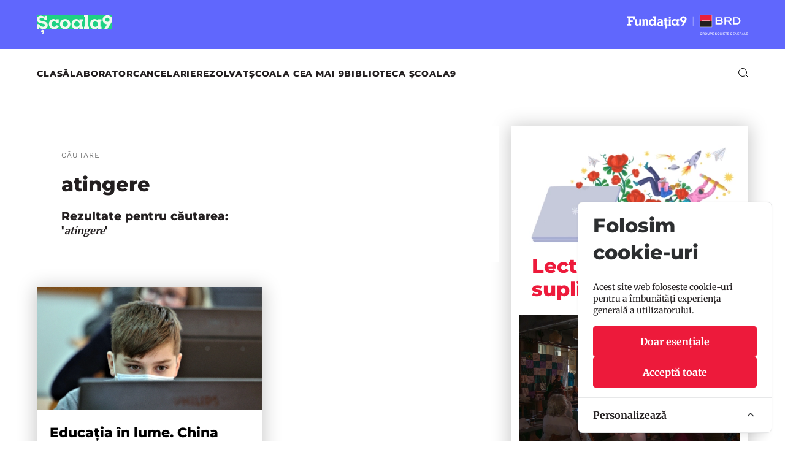

--- FILE ---
content_type: text/html; charset=UTF-8
request_url: https://www.scoala9.ro/tag/atingere
body_size: 29148
content:
<!DOCTYPE html>
<html lang="en" prefix="og: http://ogp.me/ns#">
<head>
  <meta charset="UTF-8">
  <meta name="viewport" content="width=device-width, initial-scale=1.0, maximum-scale=1.0, user-scalable=no">
  <link rel="profile" href="http://gmpg.org/xfn/11">
  <meta name="google-site-verification" content=" TcYihDgd8pnqzoCj7BO3QNnuTTN7aNOrco4AWwozN-8" />
  <meta name="csrf-token" content="hwdHHPpfJ6HHC2XEj20q8OlQMtMj7o5vfKpS9jTy">
  <title>atingere</title>
<meta property="og:title" content="atingere" />
<meta name="description" content="atingere" />
<meta property="og:description" content="atingere" />
<meta name="image" content="https://www.scoala9.ro/images/share.jpg" />
<meta property="og:image" content="https://www.scoala9.ro/images/share.jpg" />
  <meta property="fb:app_id" content="166113227408488">
  <meta property="og:type" content="website">
  <meta property="og:site_name" content="Școala9"/>
  <link rel="stylesheet" href="https://www.scoala9.ro/assets/css/main.css?v20254"/>
  <link rel="stylesheet" href="https://www.scoala9.ro/assets/slick/slick.css" type="text/css" media="all">
  <link rel="stylesheet" href="https://www.scoala9.ro/assets/slick/slick-theme.css" type="text/css" media="all">
  <link rel="stylesheet" href="https://www.scoala9.ro/assets/css/main_smaller.css"/>

  <script src="//ajax.googleapis.com/ajax/libs/jquery/3.7.1/jquery.min.js"></script>

  <script src="https://code.jquery.com/jquery-migrate-3.5.2.min.js" integrity="sha256-ocUeptHNod0gW2X1Z+ol3ONVAGWzIJXUmIs+4nUeDLI=" crossorigin="anonymous"></script>
  <script src="https://www.scoala9.ro/assets/js/jquery.validate.js" type="text/javascript"></script>
  <script src="https://www.scoala9.ro/assets/js/floating_letters.js" type="text/javascript"></script>
  <script src="https://www.scoala9.ro/assets/js/floating_head.js" type="text/javascript"></script>
  <script src="https://www.scoala9.ro/assets/js/app.js?v2" type="text/javascript"></script>
  <script src="https://www.scoala9.ro/assets/js/equal_height.js" type="text/javascript"></script>
  <script src="https://www.scoala9.ro/assets/slick/slick.js" type="text/javascript"></script>
  <!-- Cookie Consent --><script src="https://www.scoala9.ro/cookie-consent/script?id=9e80f1175d2da6f5e70cc5b5927e9ff6" defer></script><script>
  var _paq = window._paq = window._paq || [];
  _paq.push(['trackPageView']);
  _paq.push(['enableLinkTracking']);
  (function() {
    var u="https://www.scena9.ro/mtm/";
    _paq.push(['setTrackerUrl', u+'matomo.php']);
    _paq.push(['setSiteId', '2']);
    var d=document, g=d.createElement('script'), s=d.getElementsByTagName('script')[0];
    g.async=true; g.src=u+'matomo.js'; s.parentNode.insertBefore(g,s);
  })();
</script>
</head>
<body>

	<!-- extenden menu -- begin -->

  <div class="extended_menu_wrap" id="slideout-menu" style="overflow: hidden; display: none;">
		<div class="content">
			<div class="row" align="center">
				<div class="spacer top_spacer"></div>
			</div>

			<div class="row">
				<div class="col-3"></div>
				<div class="col-6">
          <img src="https://www.scoala9.ro/assets/images/x.svg" class="x">
                                        
					<div class="row mh_links">
						<div >
							<h3>Editorial</h3>
                              <a href="/clasa/c-6">Clasă</a>
                              <a href="/laborator/c-9">Laborator</a>
                              <a href="/cancelarie/c-4">Cancelarie</a>
                              <a href="/rezolvat/c-14">REZOLVAT</a>
                              <a href="/scoala-cea-mai-9/c-15">Școala cea mai 9</a>
                              <a href="https://scoala9.ro/biblioteca-scoala9">Biblioteca Școala9</a>
              						</div>
						
						<div >
							<h3>Școala9</h3>
                              <a href="/manifest">Manifest</a>
                              <a href="/redactia">Redacția</a>
              						</div>
					</div>
				</div>
				<div class="col-3"></div>
			</div>

			<div class="row" align="center">
				<div class="social_media">
          <br>
          <a href="https://brd.ro" target="_blank"><img src="https://www.scoala9.ro/assets/images/logo_brd_header.svg" class="logo_med"></a>
          <br>
				</div>
				<div class="spacer" style="height: 30px"></div>
			</div>
		</div>
	</div>
<!-- extended menu old end -->







<div class="topbar">
	<div class="logos">
		<div class="content">
			<div class="hlogos9"><a href="https://www.scoala9.ro" class="logo-scoala9"></a></div>
			<div class="hlogof9"><a class="logo-f9" href="https://www.fundatia9.ro/" target="_blank"></a></div>
		</div>
	</div>
	<div class="menus">
		<div class="content">
			<div class="hlogos9"><a href="https://www.scoala9.ro" class="logo-s9"></a></div>
			<div class="hmenu">
				<a href="/clasa/c-6">Clasă</a>
				<a href="/laborator/c-9">Laborator</a>
				<a href="/cancelarie/c-4">Cancelarie</a>
				<a href="/rezolvat/c-14">REZOLVAT</a>
				<a href="/scoala-cea-mai-9/c-15">Școala cea mai 9</a>
				<a href="https://scoala9.ro/biblioteca-scoala9">Biblioteca Școala9</a>
			</div>
			<div class="hlogof9"><a class="logo-f9-m" href="https://www.fundatia9.ro/" target="_blank"></a></div>
			<div class="hactions">
				<a class="icon_search"><svg width="16" height="15" viewBox="0 0 16 15" fill="none" xmlns="http://www.w3.org/2000/svg"><circle cx="7" cy="7" r="6.5" stroke="currentColor"/><path d="M12 11L15 14" stroke="currentColor"/></svg></a>
				<a class="hamburger"><svg width="24" height="14" viewBox="0 0 24 14" fill="none" xmlns="http://www.w3.org/2000/svg"><rect width="24" height="2" fill="currentColor"/><rect y="6" width="24" height="2" fill="currentColor"/><rect y="12" width="24" height="2" fill="currentColor"/></svg></a>
			</div>
		</div>
	</div>
</div>




<div class="overlay_search">
	<div class="content row search_extended">

			<div class="frm-close"><img src="https://www.scoala9.ro/assets/images/x.svg"></div>

			<form name="form" method="post" action="/cautare" id="search-frm">
        <input type="hidden" name="_token" value="hwdHHPpfJ6HHC2XEj20q8OlQMtMj7o5vfKpS9jTy" autocomplete="off">        <input type="text" id="form_search" name="form[search]" placeholder="Caută articole din Școala 9" class="" />
        <button type="submit" id="form_cauta" name="form[cauta]" class="">Cauta</button>
      </form>	

	</div>
</div>

<div class="full bg_pat">
<div class="content home_content category_page">
	<div class="row equalheight">
		<!-- zona stanga 2 coloane begin -->
		<div class="col-8">
		
			<!-- intro categorie begin -->
			<div class="row is-vcentered categorie_box ">
				<div class="col-6">
					<h5 class="tag">Căutare</h5>
					<h1>atingere</h1>
					<h4>Rezultate pentru căutarea: '<i>atingere</i>'</h4>
									</div>
				<div class="col-6 hidden-s"></div>
			</div>
			<!-- intro categorie end -->
			
			
			<!-- begin lista articole -->
			<div class="row equalheight article_pair">
                  				 
				<div class="column articol">
					<!-- articol nou -->
					
					<a href="https://www.scoala9.ro/educatia-in-lume-china-restrictioneaza-educatia-online-ducesa-de/919">    
					<div class="articol_hp shadow">
						<div class="art_img" style="background-image:url('https://scoala9.ro/img/0d16ff02-04b8-44a6-9d7a-e2f8fa1b256c/img-4807-ppzf.jpg?fm=webp&amp;q=95&amp;fit=crop&amp;crop=1160%2C700%2C0%2C0&amp;w=1160&amp;s=711ab0b44b7ee8a3e8ab5df73d42ab42')"></div>
						<div class="teaser">
							<h3>Educația în lume. China restricționează educația online. Ducesa de Cambridge a inaugurat un centru pentru educație timpurie</h3>
							<div class="tag_small">de Andreea Archip</div>
							<p>Ce-i prea mult strică, sunt de părere oficialii chinezi care vor să impună reguli stricte pentru platformele de educație online. * În Singapore, profesorii sunt folosiți ca vectori pentru a-i ajuta pe elevi și p�</p>
							<div class="data">20.06.2021</div>
						</div>				
					</div>
					</a>    
					
					<!-- articol end -->
	
				</div>
				
					        						
         <div class="column articol"> </div> 
			</div>
			<!-- end lista articole -->
			
		</div>
		<div class="col-4 articole_vaza shadow">
			<div class="header_vaza">
				<h2>Lecturi suplimentare</h2>
			</div>
										<a href="https://www.scoala9.ro/nu-suntem-asa-diferiti-scrisori-de-la-generatii-pe-care-le-despart-peste-50-de-ani/2364">
					<div class="articol_vaza">
						<img src="https://scoala9.ro/img/07a7e29d-f1b6-4ab5-975c-da5c1e66f447/one-world.jpg?fm=webp&amp;q=95&amp;fit=crop&amp;crop=2048%2C1237%2C0%2C43&amp;w=1160&amp;s=40492059b585043263c8b54d9bd4a976">
						<h5 class="tag">Laborator</h5>
						<h2 class="titlu">„Nu suntem așa diferiți”. Scrisori de la generații pe care le despart peste 50 de ani</h2>
						<div class="tag_small">de Iosif Matei</div>
						<p>Generații diferite au descoperit că viitorul și trecutul pot încăpea în aceeași conversație. În cadrul atelierului „Scrisori pentru Viitor”, organizat de One World România, elevi de liceu și senioare au scris, au privit, au povestit și au ascultat.</p>
						<div class="data">18.12.2025</div>
					</div>
				</a>
							<a href="https://www.scoala9.ro/fabrica-de-invatare-la-colegiul-tehnic-din-pascani/2363">
					<div class="articol_vaza">
						<img src="https://scoala9.ro/img/c60a73ca-77e4-4bfd-87be-64b6365fb5e8/colegiul-tehnic-unirea-pascani.jpg?fm=webp&amp;q=95&amp;fit=crop&amp;crop=2048%2C1235%2C0%2C83&amp;w=1160&amp;s=6a82ba6228e9e9b5d5cabc8b6713c9b3">
						<h5 class="tag">Cancelarie</h5>
						<h2 class="titlu">„Fabrică de învățare” la colegiul tehnic din Pașcani</h2>
						<div class="tag_small">de Ema Tănase</div>
						<p>Învățământ tehnic cu echipamente VR și drone, la Pașcani. Dar și cu mai puțin absenteism și rezultate mai bune la Bac. Directoarea Colegiului Tehnic „Unirea”, Daniela Orășanu, și-a făcut o echipă cu care a atras fonduri europene de peste 4 milioane de euro și a întors toată atenția în școală spre elevi: „Ochii și copiii!”</p>
						<div class="data">16.12.2025</div>
					</div>
				</a>
							<a href="https://www.scoala9.ro/cine-mai-repara-pana-de-curent/2362">
					<div class="articol_vaza">
						<img src="https://scoala9.ro/img/2d364f91-387f-4ddc-ac0e-f510ad9b4e17/00l4bfsl-kronstadt48-elevi.jpg?fm=webp&amp;q=95&amp;fit=crop&amp;crop=1500%2C906%2C0%2C63&amp;w=1160&amp;s=a795221977fc2cc9e43cfd71e32f12fe">
						<h5 class="tag">Laborator</h5>
						<h2 class="titlu">Cine mai repară pana de curent?</h2>
						<div class="tag_small">de Alexia Damian, Timeea Sailă</div>
						<p>Nu mai avem electricieni. Sau nu-i pregătim suficient de bine. Am fost la „Micul Electronist”, un program de învățare pentru copii începând de la 7 ani care încearcă să ridice nivelul cunoștințelor tehnice mai sus decât „să știi să schimbi un bec”. <br class="softbreak"></p>
						<div class="data">15.12.2025</div>
					</div>
				</a>
			 
					</div>
	</div>
	<!-- spacer --> 
	<div class="spacer" style="height: 40px"></div>
</div>
</div>

<div class="full bg_pat">
</div>

<div class="footer">
	<div class="content">
		<div class="foo">
			<div class="foologo"><img src="/assets/images/logo-scoala9-foo.svg" alt="Șxoala9"></div>
			<div class="foomenu">
				<h4>Editorial</h4>
				<ul>
					<li><a href="/clasa/c-6">Clasă</a></li>
					<li><a href="/laborator/c-9">Laborator</a></li>
					<li><a href="/cancelarie/c-4">Cancelarie</a></li>
					<li><a href="/rezolvat/c-14">REZOLVAT</a></li>
					<li><a href="/scoala-cea-mai-9/c-15">Școala cea mai 9</a></li>
					<li><a href="https://scoala9.ro/biblioteca-scoala9">Biblioteca Școala9</a></li>
				</ul>
			</div>
			<div class="foomenu">
				<h4>Școala9</h4>
				<ul>
					<li><a href="/manifest">Manifest</a></li>
					<li><a href="/redactia">Redacția</a></li>
					<li><a href="/contact">Contact</a></li>
				</ul>
			</div>
			<div class="foomenu">
				<h4>Social</h4>
				<ul>
					<li><a href="https://www.facebook.com/scoala9hotspoteducational/" target="_blank">Facebook</a> </li>
					<li><a href="https://www.instagram.com/scoalanoua/" target="_blank">Instagram</a></li>
					<li><a href="https://www.tiktok.com/@redactiascoala9" target="_blank">TikTok</a></li>
					<li><a href="/feed" target="_blank">RSS</a></li>
				</ul>
			</div>
			<div class="foomenu">
				<h4>Legal</h4>
				<ul>
					<li><a href="/termeni-si-conditii">Termeni și condiții</a></li>
					<li><a href="/politica-de-cookies">Politica de cookies</a></li>
				</ul>
			</div>

			<div class="foocopy">
				<img src="/assets/images/F9xBRD-logo.svg" width="197" height="34" alt="">
				<p>
					© 2026 <a>BRD Groupe Société Générale</a>, toate drepturile rezervate.<br>
					Școala9 este un proiect susținut de <a>BRD GROUPE SOCIÉTÉ GÉNÉRALE</a>.
				</p>
			</div>
			<div class="foospace"></div>
			<div class="foocredits"></div>
		</div>
	</div>
</div>
<aside id="cookies-policy" class="cookies cookies--no-js" data-text="{&quot;more&quot;:&quot;Mai multe detalii&quot;,&quot;less&quot;:&quot;Mai pu\u021bine detalii&quot;}">
    <div class="cookies__alert">
        <div class="cookies__container">
            <div class="cookies__wrapper">
                <h2 class="cookies__title">Folosim cookie-uri</h2>
                <div class="cookies__intro">
                    <p>Acest site web folosește cookie-uri pentru a îmbunătăți experiența generală a utilizatorului.</p>
                                    </div>
                <div class="cookies__actions">
                    <form action="https://www.scoala9.ro/cookie-consent/accept-essentials" method="post" data-cookie-action="accept.essentials" class="cookiesBtn cookiesBtn--essentials">
    <input type="hidden" name="_token" value="hwdHHPpfJ6HHC2XEj20q8OlQMtMj7o5vfKpS9jTy" autocomplete="off">    <button type="submit" class="cookiesBtn__link">
        <span class="cookiesBtn__label">Doar esențiale</span>
    </button>
</form>
                    <form action="https://www.scoala9.ro/cookie-consent/accept-all" method="post" data-cookie-action="accept.all" class="cookiesBtn cookiesBtn--accept">
    <input type="hidden" name="_token" value="hwdHHPpfJ6HHC2XEj20q8OlQMtMj7o5vfKpS9jTy" autocomplete="off">    <button type="submit" class="cookiesBtn__link">
        <span class="cookiesBtn__label">Acceptă toate</span>
    </button>
</form>
                </div>
            </div>
        </div>
            <a href="#cookies-policy-customize" class="cookies__btn cookies__btn--customize">
                <span>Personalizează</span>
                <svg width="20" height="20" viewBox="0 0 20 20" fill="none" xmlns="http://www.w3.org/2000/svg" aria-hidden="true">
                    <path d="M14.7559 11.9782C15.0814 11.6527 15.0814 11.1251 14.7559 10.7996L10.5893 6.63297C10.433 6.47669 10.221 6.3889 10 6.38889C9.77899 6.38889 9.56703 6.47669 9.41075 6.63297L5.24408 10.7996C4.91864 11.1251 4.91864 11.6527 5.24408 11.9782C5.56951 12.3036 6.09715 12.3036 6.42259 11.9782L10 8.40074L13.5774 11.9782C13.9028 12.3036 14.4305 12.3036 14.7559 11.9782Z" fill="#2C2E30"/>
                </svg>
            </a>
        <div class="cookies__expandable cookies__expandable--custom" id="cookies-policy-customize">
            <form action="https://www.scoala9.ro/cookie-consent/configure" method="post" class="cookies__customize">
                <input type="hidden" name="_token" value="hwdHHPpfJ6HHC2XEj20q8OlQMtMj7o5vfKpS9jTy" autocomplete="off">                <div class="cookies__sections">
                                        <div class="cookies__section">
                        <label for="cookies-policy-check-essentials" class="cookies__category">
                                                            <input type="hidden" name="categories[]" value="essentials" />
                                <input type="checkbox" name="categories[]" value="essentials" id="cookies-policy-check-essentials" checked="checked" disabled="disabled" />
                                                        <span class="cookies__box">
                                <strong class="cookies__label">Cookie-uri esențiale</strong>
                            </span>
                                                            <p class="cookies__info">Există unele cookie-uri pe care trebuie să le includem pentru ca anumite pagini web să funcționeze. Din acest motiv, ele nu necesită consimțământul dumneavoastră.</p>
                                                    </label>

                        <div class="cookies__expandable" id="cookies-policy-essentials">
                            <ul class="cookies__definitions">
                                                                <li class="cookies__cookie">
                                    <p class="cookies__name">scoala9_cookie_consent</p>
                                    <p class="cookies__duration">1 an 1 lună 1 zi</p>
                                                                            <p class="cookies__description">Folosit pentru a stoca preferințele de consimțământ ale utilizatorului pentru cookie-uri.</p>
                                                                    </li>
                                                                <li class="cookies__cookie">
                                    <p class="cookies__name">scoala9_session</p>
                                    <p class="cookies__duration">2 ore</p>
                                                                            <p class="cookies__description">Folosit pentru a identifica sesiunea de navigare a utilizatorului.</p>
                                                                    </li>
                                                                <li class="cookies__cookie">
                                    <p class="cookies__name">XSRF-TOKEN</p>
                                    <p class="cookies__duration">2 ore</p>
                                                                            <p class="cookies__description">Folosit pentru a proteja atât utilizatorul, cât și site-ul nostru împotriva atacurilor de tip cross-site request forgery.</p>
                                                                    </li>
                                                            </ul>
                        </div>
                        <a href="#cookies-policy-essentials" class="cookies__details">Mai multe detalii</a>
                    </div>
                                    </div>
                <div class="cookies__save">
                    <button type="submit" class="cookiesBtn__link">Salvează setările</button>
                </div>
            </form>
        </div>
    </div>
</aside>



<script data-cookie-consent>
    (()=>{var e,t={148:()=>{var e=document.querySelector("#cookies-policy"),t=document.querySelector(".cookiereset");if(t&&t.addEventListener("submit",(function(e){return function(e){if(e.preventDefault(),document.querySelector("#cookies-policy"))return;window.LaravelCookieConsent.reset()}(e)})),e){var o=e.querySelector(".cookies__btn--customize"),n=e.querySelectorAll(".cookies__details"),i=e.querySelector(".cookiesBtn--accept"),r=e.querySelector(".cookiesBtn--essentials"),s=e.querySelector(".cookies__customize"),c=JSON.parse(e.getAttribute("data-text"));e.removeAttribute("data-text"),e.classList.remove("cookies--no-js"),e.classList.add("cookies--closing"),setTimeout((function(){e.classList.remove("cookies--closing")}),310);for(var u=0;u<n.length;u++)n[u].addEventListener("click",(function(e){return a(e,e.target,!1)}));o.addEventListener("click",(function(e){return a(e,o)})),i.addEventListener("submit",(function(e){return function(e){e.preventDefault(),window.LaravelCookieConsent.acceptAll(),l()}(e)})),r.addEventListener("submit",(function(e){return function(e){e.preventDefault(),window.LaravelCookieConsent.acceptEssentials(),l()}(e)})),s.addEventListener("submit",(function(e){return function(e){e.preventDefault(),window.LaravelCookieConsent.configure(new FormData(e.target)),l()}(e)})),window.addEventListener("resize",(function(t){window.innerHeight<=e.offsetHeight?e.querySelector(".cookies__sections").style.maxHeight="50vh":e.querySelector(".cookies__sections").removeAttribute("style")}))}function a(t,o){var n=!(arguments.length>2&&void 0!==arguments[2])||arguments[2];t.preventDefault(),t.target.blur();var i=e.querySelector(o.getAttribute("href")),r=i.firstElementChild.offsetHeight,s=i.classList.contains("cookies__expandable--open");i.setAttribute("style","height:"+(s?r:0)+"px"),function(e,t,o){if(e)return;o.target.textContent=t?c.more:c.less}(n,s,t),setTimeout((function(){i.classList.toggle("cookies__expandable--open"),i.setAttribute("style","height:"+(s?0:r)+"px"),setTimeout((function(){i.removeAttribute("style")}),310)}),10),function(t,o){if(!t)return;var n=e.querySelector(".cookies__container"),i=n.firstElementChild.offsetHeight;n.setAttribute("style","height:"+(o?0:i)+"px"),setTimeout(function(e){return function(){e.classList.toggle("cookies--show"),n.classList.toggle("cookies__container--hide"),n.setAttribute("style","height:"+(o?i:0)+"px"),setTimeout((function(){n.removeAttribute("style")}),320)}}(e),10)}(n,s)}function l(){e.classList.add("cookies--closing"),setTimeout(function(e){return function(){e.parentNode.querySelectorAll("[data-cookie-consent]").forEach((function(e){e.parentNode.removeChild(e)})),e.parentNode.removeChild(e)}}(e),210)}},985:()=>{}},o={};function n(e){var i=o[e];if(void 0!==i)return i.exports;var r=o[e]={exports:{}};return t[e](r,r.exports,n),r.exports}n.m=t,e=[],n.O=(t,o,i,r)=>{if(!o){var s=1/0;for(l=0;l<e.length;l++){for(var[o,i,r]=e[l],c=!0,u=0;u<o.length;u++)(!1&r||s>=r)&&Object.keys(n.O).every((e=>n.O[e](o[u])))?o.splice(u--,1):(c=!1,r<s&&(s=r));if(c){e.splice(l--,1);var a=i();void 0!==a&&(t=a)}}return t}r=r||0;for(var l=e.length;l>0&&e[l-1][2]>r;l--)e[l]=e[l-1];e[l]=[o,i,r]},n.o=(e,t)=>Object.prototype.hasOwnProperty.call(e,t),(()=>{var e={879:0,314:0};n.O.j=t=>0===e[t];var t=(t,o)=>{var i,r,[s,c,u]=o,a=0;if(s.some((t=>0!==e[t]))){for(i in c)n.o(c,i)&&(n.m[i]=c[i]);if(u)var l=u(n)}for(t&&t(o);a<s.length;a++)r=s[a],n.o(e,r)&&e[r]&&e[r][0](),e[r]=0;return n.O(l)},o=self.webpackChunklaravel_cookie_consent=self.webpackChunklaravel_cookie_consent||[];o.forEach(t.bind(null,0)),o.push=t.bind(null,o.push.bind(o))})(),n.O(void 0,[314],(()=>n(148)));var i=n.O(void 0,[314],(()=>n(985)));i=n.O(i)})();
</script>
<style data-cookie-consent>
    #cookies-policy.cookies {
  bottom: 0;
  font-size: 16px;
  max-height: 100%;
  max-width: 100%;
  overflow: auto;
  position: fixed;
  right: 0;
  transition: transform .2s ease-out, opacity .2s ease-out;
  z-index: 9999
}

#cookies-policy.cookies--closing {
  opacity: 0;
  transform: translateY(10px)
}

#cookies-policy.cookies--show .cookies__btn--customize {
  border-bottom: 1px solid #e7e8e9;
  border-top: none
}

#cookies-policy.cookies--show .cookies__btn svg {
  transform: rotate(180deg)
}

#cookies-policy.cookies--no-js .cookies__expandable:target,
#cookies-policy.cookies--no-js .cookies__section .cookies__expandable {
  height: auto;
  opacity: 1;
  transition: height .3s ease-out, opacity .3s ease-out;
  visibility: visible
}

#cookies-policy.cookies--no-js .cookies__details {
  display: none
}

#cookies-policy.cookies--no-js .cookies__sections {
  max-height: -moz-fit-content;
  max-height: fit-content
}

#cookies-policy.cookies--no-js svg {
  display: none
}

#cookies-policy .cookies__expandable {
  display: block;
  height: 0;
  opacity: 0;
  overflow: hidden;
  transition: height .3s ease-out, opacity .3s ease-out, visibility 0s linear .3s;
  visibility: hidden
}

#cookies-policy .cookies__expandable--open {
  height: auto;
  opacity: 1;
  transition: height .3s ease-out, opacity .3s ease-out;
  visibility: visible
}

#cookies-policy .cookies__alert {
  background: #fff;
  border: 1px solid #e7e8e9;
  border-radius: 8px;
  box-shadow: 0 12px 12px -8px rgba(0, 0, 0, .08), 0 0 4px rgba(0, 0, 0, .04);
  margin: 4%;
  max-height: 90%;
  max-width: 90%;
  width: 22em
}

#cookies-policy .cookies__container {
  display: block;
  height: auto;
  opacity: 1;
  overflow: hidden;
  transition: height .3s ease-out, opacity .3s ease-out, visibility 0s linear .1s;
  visibility: visible
}

#cookies-policy .cookies__container--hide {
  height: 0;
  opacity: 0;
  transition: height .3s ease-out, opacity .3s ease-out, visibility 0s linear .3s;
  visibility: hidden
}

#cookies-policy .cookies__wrapper {
  padding: 1em 1.5em
}

#cookies-policy .cookies__title {
  color: #2c2e30;
  font-weight: 700;
  line-height: 1.4em;
  margin-bottom: .8em
}

#cookies-policy .cookies__intro {
  color: #2c2e30;
  font-size: .875em;
  font-weight: 450;
  line-height: 1.4em
}

#cookies-policy .cookies__intro p {
  margin-top: 1em
}

#cookies-policy .cookies__intro p:first-child {
  margin-top: 0
}

#cookies-policy .cookies__intro a {
  color: inherit;
  text-decoration: underline;
  transition: color .2s ease-out
}

#cookies-policy .cookies__intro a:focus,
#cookies-policy .cookies__intro a:hover {
  color: #7959ef
}

#cookies-policy .cookies__actions {
  display: flex;
  flex-direction: column;
  gap: 4px;
  justify-content: space-between;
  margin-top: 1em
}

#cookies-policy .cookies__btn--customize {
  align-items: center;
  border-top: 1px solid #e7e8e9;
  color: #2c2e30;
  display: flex;
  font-size: .875em;
  font-weight: 600;
  justify-content: space-between;
  line-height: 1em;
  padding: 1.125em 24px;
  position: relative;
  text-decoration: none
}

#cookies-policy .cookies__btn svg {
  transition: transform .2s ease-out
}

#cookies-policy .cookies__sections {
  max-height: 450px;
  overflow-y: scroll
}

#cookies-policy .cookies__section {
  padding: 0 1.5em
}

#cookies-policy .cookies__section+.cookies__section {
  border-top: 1px solid #eee
}

#cookies-policy .cookies__box,
#cookies-policy .cookies__category {
  display: block;
  overflow: hidden;
  position: relative
}

#cookies-policy .cookies__category input {
  display: block;
  margin: 0;
  padding: 0;
  position: absolute;
  right: 105%;
  top: 0
}

#cookies-policy .cookies__box {
  cursor: pointer;
  line-height: 1.4em;
  padding: 1em 3em 1em 0
}

#cookies-policy .cookies__box:after,
#cookies-policy .cookies__box:before {
  border-radius: 1.4em;
  content: "";
  display: block;
  position: absolute;
  top: 50%
}

#cookies-policy .cookies__box:after {
  background: #e7e8e9;
  height: 1.4em;
  margin-top: -.7em;
  right: 0;
  transition: background .2s ease-out, opacity .2s ease-out;
  width: 2.5em;
  z-index: 0
}

#cookies-policy .cookies__box:before {
  background: #fff;
  height: 1em;
  margin-top: -.5em;
  right: .75em;
  transform: translateX(-.55em);
  transition: transform .2s ease-out;
  width: 1em;
  z-index: 1
}

#cookies-policy .cookies__category input:checked+.cookies__box:after {
  background: #ed1a3b;
  opacity: 1
}

#cookies-policy .cookies__category input:disabled+.cookies__box:after {
  opacity: .6
}

#cookies-policy .cookies__category input:checked+.cookies__box:before {
  transform: translateX(.55em)
}

#cookies-policy .cookies__label {
  color: #2c2e30;
  font-size: .875em;
  font-weight: 600
}

#cookies-policy .cookies__info {
  color: #2c2e30;
  font-size: .875em;
  font-weight: 450;
  line-height: 1.4em
}

#cookies-policy .cookies__details {
  color: #ed1a3b;
  display: block;
  font-size: .875em;
  margin: .625em 0 .9em;
  transition: color .2s ease-out
}

#cookies-policy .cookies__details:focus,
#cookies-policy .cookies__details:hover {
  color: #ed1a3b
}

#cookies-policy .cookies__definitions {
  color: #676767;
  font-size: .875em;
  line-height: 1.2em;
  padding-top: .8em
}

#cookies-policy .cookies__cookie+.cookies__cookie {
  margin-top: 1em
}

#cookies-policy .cookies__name {
  color: #8a8e92;
  display: inline;
  font-weight: 600;
  line-height: 22px
}

#cookies-policy .cookies__duration {
  color: #8a8e92;
  display: inline;
  text-align: right
}

#cookies-policy .cookies__description {
  color: #8a8e92;
  display: block;
  line-height: 120%;
  padding-top: .3em;
  text-align: left;
  width: 100%
}

#cookies-policy .cookies__save {
  border-top: 1px solid #e7e8e9;
  display: flex;
  justify-content: flex-end;
  margin-top: .4em;
  padding: .75em 1.5em
}

#cookies-policy .cookiesBtn {
  width: 100%
}

#cookies-policy .cookiesBtn__link {
  background: #ed1a3b;
  border: 1px solid #ed1a3b;
  border-radius: 4px;
  color: #fff;
  cursor: pointer;
  display: block;
  font: inherit;
  font-size: 14px;
  font-weight: 600;
  line-height: 1em;
  margin: 0;
  overflow: hidden;
  padding: .86em 1em;
  text-align: center;
  text-decoration: none;
  text-overflow: ellipsis;
  transition: opacity .2s ease-out;
  white-space: nowrap;
  width: 100%
}

#cookies-policy .cookiesBtn__link:focus,
#cookies-policy .cookiesBtn__link:hover {
  opacity: .8
}
#cookies-policy .cookiesBtn__label {
  color: inherit;
}
</style></body>
</html>

--- FILE ---
content_type: text/css
request_url: https://www.scoala9.ro/assets/css/base.css?v2025
body_size: 10947
content:
h2,
h3,
h4,
h5,
h6 {
    
}
a,
button {
    outline: 0
}
embed,
iframe,
img,
object {
    max-width: 100%
}


a,
button,
input,
select,
textarea {
    margin: 0
}


abbr,
address,
article,
aside,
audio,
b,
blockquote,
body,
body div,
caption,
cite,
code,
dd,
del,
dfn,
dl,
dt,
em,
fieldset,
figure,
footer,
form,
h1,
h2,
h3,
h4,
h5,
h6,
header,
hgroup,
html,
i,
iframe,
img,
ins,
kbd,
label,
legend,
li,
mark,
menu,
nav,
object,
ol,
p,
pre,
q,
samp,
section,
small,
span,
strong,
sub,
sup,
table,
tbody,
td,
tfoot,
th,
thead,
time,
tr,
ul,
var,
video {
    margin: 0;
    padding: 0;
    border: 0;
    outline: 0;
    font-size: 100%;
    vertical-align: baseline;
    background: 0 0;
	color:#231f20;
}
td,
td img {
    vertical-align: top
}
article,
aside,
figure,
footer,
header,
hgroup,
nav,
section {
    display: block
}
ul {
    list-style: none

}
blockquote,
q {
    quotes: none
}
blockquote:after,
blockquote:before,
q:after,
q:before {
    content: '';
    content: none
}
a {
    padding: 0;
    vertical-align: baseline;
    background: 0 0;
    text-decoration: none
}
.description,
.next-page {
    background-color: #fbfbf5
}
del {
    text-decoration: line-through
}
.barba-container.about .full-list__content a,
.barba-container.about .member__content a,
.barba-container.studios .studio__content .description a {
    text-decoration: underline
}
abbr[title],
dfn[title] {
    border-bottom: 1px dotted #000;
    cursor: help
}
input[type=checkbox],
th {
    vertical-align: bottom
}
td {
    font-weight: 400
}
hr {
    display: block;
    height: 1px;
    border: 0;
    border-top: 1px solid #ccc;
    margin: 1em 0;
    padding: 0
}
input,
select {
    vertical-align: middle
}
pre {
    white-space: pre;
    white-space: pre-wrap;
    white-space: pre-line;
    word-wrap: break-word
}
input[type=radio] {
    vertical-align: text-bottom
}
input,
select,
textarea {
    font: 99% sans-serif
}
table {
    border-collapse: collapse;
    border-spacing: 0;
    font-size: inherit
}
small {
    font-size: 85%
}
strong,
th {
    font-weight: 700
}
sub,
sup {
    font-size: 75%;
    line-height: 0;
    position: relative
}
sup {
    top: -.5em
}
sub {
    bottom: -.25em
}
code,
kbd,
pre,
samp {
    font-family: monospace, sans-serif
}
.clickable,
button,
input[type=button],
input[type=submit] {
    cursor: pointer
}
button,
input[type=button],
input[type=reset],
input[type=submit] {
    -webkit-appearance: button
}
button::-moz-focus-inner,
input::-moz-focus-inner {
    padding: 0;
    border: 0
}
input:focus {
	outline: none;
	box-shadow: inset 0 -2px #449fdb;
}

.clearfix:after,
.clearfix:before {
    content: "\0020";
    display: block;
    height: 0;
    overflow: hidden
}
.clearfix:after {
    clear: both
}
.clearfix {
    zoom: 1
}

body,
html {
    width: 100%;
    height: 100%
}
a,
button {
    cursor: pointer;
    font-size: 100%
}
button {
    padding: 0
}
*, *:before, *:after{
    box-sizing: border-box
}





ol {
    list-style-position: inside
}
button {
    background: 0 0;
    border: none
}
blockquote p {
   
    font-style: italic;
    
}
/*
blockquote p:before {
    content: '"'
} 
blockquote p:after {
    content: '"'
}
*/
img {
    height: auto
}
img.alignright {
    float: right;
    margin: 0 0 1em 1em
}
img.alignleft {
    float: left;
    margin: 0 1em 1em 0
}
img.aligncenter {
    display: block;
    margin-left: auto;
    margin-right: auto
}
a img.alignright {
    float: right;
    margin: 0 0 1em 1em
}
a img.alignleft {
    float: left;
    margin: 0 1em 1em 0
}
a img.aligncenter {
    display: block;
    margin-left: auto;
    margin-right: auto
}








.row {
    display: flex;
    display: -webkit-flex;
    justify-content: center;
    -webkit-justify-content: center;
    -ms-flex-align: start;
    align-items: flex-start;
    -webkit-align-items: flex-start;
	
	
	
 display: -webkit-box;      /* OLD - iOS 6-, Safari 3.1-6 */
  display: -moz-box;         /* OLD - Firefox 19- (buggy but mostly works) */
  display: -ms-flexbox;      /* TWEENER - IE 10 */
  display: -webkit-flex;     /* NEW - Chrome */
  display: flex;             /* NEW, Spec - Opera 12.1, Firefox 20+ */
	
	
}

.row-center {
    display: -ms-flexbox;
    display: flex;
    display: -webkit-flex;
    -ms-flex-pack: center;
    justify-content: center;
    -webkit-justify-content: center;
    -ms-flex-align: center;
    align-items: center;
    -webkit-align-items: center
}
.row-left {
    display: -ms-flexbox;
    display: flex;
    display: -webkit-flex;
    -ms-flex-pack: start;
    justify-content: flex-start;
    -webkit-justify-content: flex-start;
    -ms-flex-align: center;
    align-items: center;
    -webkit-align-items: center
}
.row-right {
    display: -ms-flexbox;
    display: flex;
    display: -webkit-flex;
    -ms-flex-pack: end;
    justify-content: flex-end;
    -webkit-justify-content: flex-end;
    -ms-flex-align: center;
    align-items: center;
    -webkit-align-items: center
}
.row-around {
    display: -ms-flexbox;
    display: flex;
    display: -webkit-flex;
    -ms-flex-pack: distribute;
    justify-content: space-around;
    -webkit-justify-content: space-around;
    -ms-flex-align: center;
    align-items: center;
    -webkit-align-items: center
}
.row-stretch {
    display: -ms-flexbox;
    display: flex;
    display: -webkit-flex;
    -ms-flex-pack: center;
    justify-content: center;
    -webkit-justify-content: center;
    -ms-flex-align: stretch;
    align-items: stretch;
    -webkit-align-items: stretch
}
@media screen and (max-width: 768px) {
    .row-stretch {
        display: -ms-flexbox;
        display: flex;
        display: -webkit-flex;
        -ms-flex-pack: center;
        justify-content: center;
        -webkit-justify-content: center;
        -ms-flex-align: center;
        align-items: center;
        -webkit-align-items: center;
        -ms-flex-direction: column;
        flex-direction: column;
        -webkit-flex-direction: column
    }
}
.row-column {
    display: -ms-flexbox;
    display: flex;
    display: -webkit-flex;
    -ms-flex-pack: start;
    justify-content: flex-start;
    -webkit-justify-content: flex-start;
    -ms-flex-align: center;
    align-items: center;
    -webkit-align-items: center;
    -ms-flex-direction: column;
    flex-direction: column;
    -webkit-flex-direction: column
}
.col-1 {
    width: calc(100% * 1/12 - (0px - 0px * 1/12))
}
.col-2 {
    width: calc(100% * 2/12 - (0px - 0px * 2/12))
}
.col-3 {
    width: calc(100% * 3/12 - (0px - 0px * 3/12))
}
.col-4 {
    width: calc(100% * 4/12 - (0px - 0px * 4/12))
}
.col-5 {
    width: calc(100% * 5/12 - (0px - 0px * 5/12))
}
.col-6 {
    width: calc(100% * 6/12 - (0px - 0px * 6/12))
}
.col-7 {
    width: calc(100% * 7/12 - (0px - 0px * 7/12))
}
.col-8 {
    width: calc(100% * 8/12 - (0px - 0px * 8/12))
}
.col-9 {
    width: calc(100% * 9/12 - (0px - 0px * 9/12))
}
.col-10 {
    width: calc(100% * 10/12 - (0px - 0px * 10/12))
}
.col-11 {
    width: calc(100% * 11/12 - (0px - 0px * 11/12))
}
.col-12 {
    width: calc(100% * 12/12 - (0px - 0px * 12/12))
}
.offset-1 {
    margin-left: calc(100% * 1/12 - (0px - 0px * 1/12))
}
.offset-2 {
    margin-left: calc(100% * 2/12 - (0px - 0px * 2/12))
}
.offset-3 {
    margin-left: calc(100% * 3/12 - (0px - 0px * 3/12))
}
.offset-4 {
    margin-left: calc(100% * 4/12 - (0px - 0px * 4/12))
}
.offset-5 {
    margin-left: calc(100% * 5/12 - (0px - 0px * 5/12))
}
.offset-6 {
    margin-left: calc(100% * 6/12 - (0px - 0px * 6/12))
}
.offset-7 {
    margin-left: calc(100% * 7/12 - (0px - 0px * 7/12))
}
.offset-8 {
    margin-left: calc(100% * 8/12 - (0px - 0px * 8/12))
}
.offset-9 {
    margin-left: calc(100% * 9/12 - (0px - 0px * 9/12))
}
.offset-10 {
    margin-left: calc(100% * 10/12 - (0px - 0px * 10/12))
}
.offset-11 {
    margin-left: calc(100% * 11/12 - (0px - 0px * 11/12))
}
.offset-12 {
    margin-left: calc(100% * 12/12 - (0px - 0px * 12/12))
}



@media screen and (max-width: 768px) {
    .row {
        display: -ms-flexbox;
        display: flex;
        display: -webkit-flex;
        -ms-flex-pack: start;
        justify-content: flex-start;
        -webkit-justify-content: flex-start;
        -ms-flex-align: top;
        align-items: top;
        -webkit-align-items: top;
/*
        -ms-flex-direction: column;
        flex-direction: column;
        -webkit-flex-direction: column
*/
    }
    .row,
    [class*=" row-"],
    [class^=row-] {
        padding-left: 20px;
        padding-right: 20px
    }
    .col-6 {
        width: calc(100% * 8/12 - (0px - 0px * 8/12))
    }
}
@media screen and (max-width: 480px) {
    .col-6 {
        width: calc(100% * 10/12 - (0px - 0px * 10/12))
    }
}
@media screen and (max-width: 768px) {
    .col-4 {
        width: calc(100% * 8/12 - (0px - 0px * 8/12))
    }
}


.tile { /* bulma css*/
  -webkit-box-align: stretch;
      -ms-flex-align: stretch;
          align-items: stretch;
  display: block;
  -ms-flex-preferred-size: 0;
      flex-basis: 0;
  -webkit-box-flex: 1;
      -ms-flex-positive: 1;
          flex-grow: 1;
  -ms-flex-negative: 1;
      flex-shrink: 1;
  min-height: -webkit-min-content;
  min-height: -moz-min-content;
  min-height: min-content;
	
	
}

/* equal width columns begin */
.column {
  display: block;
  -ms-flex-preferred-size: 0;
      flex-basis: 0;
  -webkit-box-flex: 1;
      -ms-flex-positive: 1;
          flex-grow: 1;
  -ms-flex-negative: 1;
      flex-shrink: 1;
  padding: 0.75rem;
	
}

.row.is-mobile {
  display: -webkit-box;
  display: -ms-flexbox;
  display: flex;
}

.row.is-multiline {
  -ms-flex-wrap: wrap;
      flex-wrap: wrap;
}

.row.is-vcentered, .col.is-vcentered , .is-vcentered, .is-valigned {
  -webkit-box-align: center;
      -ms-flex-align: center;
          align-items: center;
	
}
.row.is-vtop {
  -webkit-box-align:top;
      -ms-flex-align:top;
          align-items:flex-start;
}.row.is-vbottom {
  -webkit-box-align:bottom;
      -ms-flex-align:bottom;
          align-items:flex-end;
}
.row.is-centered {
  -webkit-box-pack: center;
      -ms-flex-pack: center;
          justify-content: center;
}
.is-alignedright {
	text-align:right;
	align-content: flex-end;
  -webkit-box-pack: right;
      -ms-flex-pack: right;
          justify-content:flex-end;
}
/* equal width columns end*/







--- FILE ---
content_type: image/svg+xml
request_url: https://www.scoala9.ro/assets/images/ico_calendar.svg
body_size: 665
content:
<?xml version="1.0" encoding="utf-8"?>
<!-- Generator: Adobe Illustrator 22.1.0, SVG Export Plug-In . SVG Version: 6.00 Build 0)  -->
<svg version="1.1" xmlns="http://www.w3.org/2000/svg" xmlns:xlink="http://www.w3.org/1999/xlink" x="0px" y="0px"
	 viewBox="0 0 106.5 105.1" style="enable-background:new 0 0 106.5 105.1;" xml:space="preserve">
<style type="text/css">
	.st0{fill:#686868;}
</style>
<g id="Layer_1">
</g>
<g id="Layer_2">
	<path class="st0" d="M99.3,8.9H86.1V3.5H69.4v5.4H37V3.5H20.4v5.4H7.1c-2.1,0-3.8,1.7-3.8,3.8v85c0,2.1,1.7,3.8,3.8,3.8h92.2
		c2.1,0,3.8-1.7,3.8-3.8v-85C103.2,10.6,101.5,8.9,99.3,8.9z M91.5,93.9H15V31.7h76.6V93.9z"/>
</g>
</svg>


--- FILE ---
content_type: application/javascript
request_url: https://www.scoala9.ro/cookie-consent/script?id=9e80f1175d2da6f5e70cc5b5927e9ff6
body_size: 63195
content:
/*! For license information please see cookies.js.LICENSE.txt */
(()=>{var t={251:(t,e)=>{e.read=function(t,e,r,n,o){var i,s,a=8*o-n-1,u=(1<<a)-1,c=u>>1,f=-7,l=r?o-1:0,h=r?-1:1,p=t[e+l];for(l+=h,i=p&(1<<-f)-1,p>>=-f,f+=a;f>0;i=256*i+t[e+l],l+=h,f-=8);for(s=i&(1<<-f)-1,i>>=-f,f+=n;f>0;s=256*s+t[e+l],l+=h,f-=8);if(0===i)i=1-c;else{if(i===u)return s?NaN:1/0*(p?-1:1);s+=Math.pow(2,n),i-=c}return(p?-1:1)*s*Math.pow(2,i-n)},e.write=function(t,e,r,n,o,i){var s,a,u,c=8*i-o-1,f=(1<<c)-1,l=f>>1,h=23===o?Math.pow(2,-24)-Math.pow(2,-77):0,p=n?0:i-1,d=n?1:-1,y=e<0||0===e&&1/e<0?1:0;for(e=Math.abs(e),isNaN(e)||e===1/0?(a=isNaN(e)?1:0,s=f):(s=Math.floor(Math.log(e)/Math.LN2),e*(u=Math.pow(2,-s))<1&&(s--,u*=2),(e+=s+l>=1?h/u:h*Math.pow(2,1-l))*u>=2&&(s++,u/=2),s+l>=f?(a=0,s=f):s+l>=1?(a=(e*u-1)*Math.pow(2,o),s+=l):(a=e*Math.pow(2,l-1)*Math.pow(2,o),s=0));o>=8;t[r+p]=255&a,p+=d,a/=256,o-=8);for(s=s<<o|a,c+=o;c>0;t[r+p]=255&s,p+=d,s/=256,c-=8);t[r+p-d]|=128*y}},287:(t,e,r)=>{"use strict";var n=r(526),o=r(251),i=r(634);function s(){return u.TYPED_ARRAY_SUPPORT?2147483647:1073741823}function a(t,e){if(s()<e)throw new RangeError("Invalid typed array length");return u.TYPED_ARRAY_SUPPORT?(t=new Uint8Array(e)).__proto__=u.prototype:(null===t&&(t=new u(e)),t.length=e),t}function u(t,e,r){if(!(u.TYPED_ARRAY_SUPPORT||this instanceof u))return new u(t,e,r);if("number"==typeof t){if("string"==typeof e)throw new Error("If encoding is specified then the first argument must be a string");return l(this,t)}return c(this,t,e,r)}function c(t,e,r,n){if("number"==typeof e)throw new TypeError('"value" argument must not be a number');return"undefined"!=typeof ArrayBuffer&&e instanceof ArrayBuffer?function(t,e,r,n){if(e.byteLength,r<0||e.byteLength<r)throw new RangeError("'offset' is out of bounds");if(e.byteLength<r+(n||0))throw new RangeError("'length' is out of bounds");e=void 0===r&&void 0===n?new Uint8Array(e):void 0===n?new Uint8Array(e,r):new Uint8Array(e,r,n);u.TYPED_ARRAY_SUPPORT?(t=e).__proto__=u.prototype:t=h(t,e);return t}(t,e,r,n):"string"==typeof e?function(t,e,r){"string"==typeof r&&""!==r||(r="utf8");if(!u.isEncoding(r))throw new TypeError('"encoding" must be a valid string encoding');var n=0|d(e,r);t=a(t,n);var o=t.write(e,r);o!==n&&(t=t.slice(0,o));return t}(t,e,r):function(t,e){if(u.isBuffer(e)){var r=0|p(e.length);return 0===(t=a(t,r)).length||e.copy(t,0,0,r),t}if(e){if("undefined"!=typeof ArrayBuffer&&e.buffer instanceof ArrayBuffer||"length"in e)return"number"!=typeof e.length||(n=e.length)!=n?a(t,0):h(t,e);if("Buffer"===e.type&&i(e.data))return h(t,e.data)}var n;throw new TypeError("First argument must be a string, Buffer, ArrayBuffer, Array, or array-like object.")}(t,e)}function f(t){if("number"!=typeof t)throw new TypeError('"size" argument must be a number');if(t<0)throw new RangeError('"size" argument must not be negative')}function l(t,e){if(f(e),t=a(t,e<0?0:0|p(e)),!u.TYPED_ARRAY_SUPPORT)for(var r=0;r<e;++r)t[r]=0;return t}function h(t,e){var r=e.length<0?0:0|p(e.length);t=a(t,r);for(var n=0;n<r;n+=1)t[n]=255&e[n];return t}function p(t){if(t>=s())throw new RangeError("Attempt to allocate Buffer larger than maximum size: 0x"+s().toString(16)+" bytes");return 0|t}function d(t,e){if(u.isBuffer(t))return t.length;if("undefined"!=typeof ArrayBuffer&&"function"==typeof ArrayBuffer.isView&&(ArrayBuffer.isView(t)||t instanceof ArrayBuffer))return t.byteLength;"string"!=typeof t&&(t=""+t);var r=t.length;if(0===r)return 0;for(var n=!1;;)switch(e){case"ascii":case"latin1":case"binary":return r;case"utf8":case"utf-8":case void 0:return q(t).length;case"ucs2":case"ucs-2":case"utf16le":case"utf-16le":return 2*r;case"hex":return r>>>1;case"base64":return Y(t).length;default:if(n)return q(t).length;e=(""+e).toLowerCase(),n=!0}}function y(t,e,r){var n=!1;if((void 0===e||e<0)&&(e=0),e>this.length)return"";if((void 0===r||r>this.length)&&(r=this.length),r<=0)return"";if((r>>>=0)<=(e>>>=0))return"";for(t||(t="utf8");;)switch(t){case"hex":return C(this,e,r);case"utf8":case"utf-8":return O(this,e,r);case"ascii":return _(this,e,r);case"latin1":case"binary":return U(this,e,r);case"base64":return T(this,e,r);case"ucs2":case"ucs-2":case"utf16le":case"utf-16le":return B(this,e,r);default:if(n)throw new TypeError("Unknown encoding: "+t);t=(t+"").toLowerCase(),n=!0}}function g(t,e,r){var n=t[e];t[e]=t[r],t[r]=n}function m(t,e,r,n,o){if(0===t.length)return-1;if("string"==typeof r?(n=r,r=0):r>2147483647?r=2147483647:r<-2147483648&&(r=-2147483648),r=+r,isNaN(r)&&(r=o?0:t.length-1),r<0&&(r=t.length+r),r>=t.length){if(o)return-1;r=t.length-1}else if(r<0){if(!o)return-1;r=0}if("string"==typeof e&&(e=u.from(e,n)),u.isBuffer(e))return 0===e.length?-1:w(t,e,r,n,o);if("number"==typeof e)return e&=255,u.TYPED_ARRAY_SUPPORT&&"function"==typeof Uint8Array.prototype.indexOf?o?Uint8Array.prototype.indexOf.call(t,e,r):Uint8Array.prototype.lastIndexOf.call(t,e,r):w(t,[e],r,n,o);throw new TypeError("val must be string, number or Buffer")}function w(t,e,r,n,o){var i,s=1,a=t.length,u=e.length;if(void 0!==n&&("ucs2"===(n=String(n).toLowerCase())||"ucs-2"===n||"utf16le"===n||"utf-16le"===n)){if(t.length<2||e.length<2)return-1;s=2,a/=2,u/=2,r/=2}function c(t,e){return 1===s?t[e]:t.readUInt16BE(e*s)}if(o){var f=-1;for(i=r;i<a;i++)if(c(t,i)===c(e,-1===f?0:i-f)){if(-1===f&&(f=i),i-f+1===u)return f*s}else-1!==f&&(i-=i-f),f=-1}else for(r+u>a&&(r=a-u),i=r;i>=0;i--){for(var l=!0,h=0;h<u;h++)if(c(t,i+h)!==c(e,h)){l=!1;break}if(l)return i}return-1}function b(t,e,r,n){r=Number(r)||0;var o=t.length-r;n?(n=Number(n))>o&&(n=o):n=o;var i=e.length;if(i%2!=0)throw new TypeError("Invalid hex string");n>i/2&&(n=i/2);for(var s=0;s<n;++s){var a=parseInt(e.substr(2*s,2),16);if(isNaN(a))return s;t[r+s]=a}return s}function v(t,e,r,n){return z(q(e,t.length-r),t,r,n)}function E(t,e,r,n){return z(function(t){for(var e=[],r=0;r<t.length;++r)e.push(255&t.charCodeAt(r));return e}(e),t,r,n)}function R(t,e,r,n){return E(t,e,r,n)}function A(t,e,r,n){return z(Y(e),t,r,n)}function S(t,e,r,n){return z(function(t,e){for(var r,n,o,i=[],s=0;s<t.length&&!((e-=2)<0);++s)n=(r=t.charCodeAt(s))>>8,o=r%256,i.push(o),i.push(n);return i}(e,t.length-r),t,r,n)}function T(t,e,r){return 0===e&&r===t.length?n.fromByteArray(t):n.fromByteArray(t.slice(e,r))}function O(t,e,r){r=Math.min(t.length,r);for(var n=[],o=e;o<r;){var i,s,a,u,c=t[o],f=null,l=c>239?4:c>223?3:c>191?2:1;if(o+l<=r)switch(l){case 1:c<128&&(f=c);break;case 2:128==(192&(i=t[o+1]))&&(u=(31&c)<<6|63&i)>127&&(f=u);break;case 3:i=t[o+1],s=t[o+2],128==(192&i)&&128==(192&s)&&(u=(15&c)<<12|(63&i)<<6|63&s)>2047&&(u<55296||u>57343)&&(f=u);break;case 4:i=t[o+1],s=t[o+2],a=t[o+3],128==(192&i)&&128==(192&s)&&128==(192&a)&&(u=(15&c)<<18|(63&i)<<12|(63&s)<<6|63&a)>65535&&u<1114112&&(f=u)}null===f?(f=65533,l=1):f>65535&&(f-=65536,n.push(f>>>10&1023|55296),f=56320|1023&f),n.push(f),o+=l}return function(t){var e=t.length;if(e<=P)return String.fromCharCode.apply(String,t);var r="",n=0;for(;n<e;)r+=String.fromCharCode.apply(String,t.slice(n,n+=P));return r}(n)}e.hp=u,e.IS=50,u.TYPED_ARRAY_SUPPORT=void 0!==r.g.TYPED_ARRAY_SUPPORT?r.g.TYPED_ARRAY_SUPPORT:function(){try{var t=new Uint8Array(1);return t.__proto__={__proto__:Uint8Array.prototype,foo:function(){return 42}},42===t.foo()&&"function"==typeof t.subarray&&0===t.subarray(1,1).byteLength}catch(t){return!1}}(),s(),u.poolSize=8192,u._augment=function(t){return t.__proto__=u.prototype,t},u.from=function(t,e,r){return c(null,t,e,r)},u.TYPED_ARRAY_SUPPORT&&(u.prototype.__proto__=Uint8Array.prototype,u.__proto__=Uint8Array,"undefined"!=typeof Symbol&&Symbol.species&&u[Symbol.species]===u&&Object.defineProperty(u,Symbol.species,{value:null,configurable:!0})),u.alloc=function(t,e,r){return function(t,e,r,n){return f(e),e<=0?a(t,e):void 0!==r?"string"==typeof n?a(t,e).fill(r,n):a(t,e).fill(r):a(t,e)}(null,t,e,r)},u.allocUnsafe=function(t){return l(null,t)},u.allocUnsafeSlow=function(t){return l(null,t)},u.isBuffer=function(t){return!(null==t||!t._isBuffer)},u.compare=function(t,e){if(!u.isBuffer(t)||!u.isBuffer(e))throw new TypeError("Arguments must be Buffers");if(t===e)return 0;for(var r=t.length,n=e.length,o=0,i=Math.min(r,n);o<i;++o)if(t[o]!==e[o]){r=t[o],n=e[o];break}return r<n?-1:n<r?1:0},u.isEncoding=function(t){switch(String(t).toLowerCase()){case"hex":case"utf8":case"utf-8":case"ascii":case"latin1":case"binary":case"base64":case"ucs2":case"ucs-2":case"utf16le":case"utf-16le":return!0;default:return!1}},u.concat=function(t,e){if(!i(t))throw new TypeError('"list" argument must be an Array of Buffers');if(0===t.length)return u.alloc(0);var r;if(void 0===e)for(e=0,r=0;r<t.length;++r)e+=t[r].length;var n=u.allocUnsafe(e),o=0;for(r=0;r<t.length;++r){var s=t[r];if(!u.isBuffer(s))throw new TypeError('"list" argument must be an Array of Buffers');s.copy(n,o),o+=s.length}return n},u.byteLength=d,u.prototype._isBuffer=!0,u.prototype.swap16=function(){var t=this.length;if(t%2!=0)throw new RangeError("Buffer size must be a multiple of 16-bits");for(var e=0;e<t;e+=2)g(this,e,e+1);return this},u.prototype.swap32=function(){var t=this.length;if(t%4!=0)throw new RangeError("Buffer size must be a multiple of 32-bits");for(var e=0;e<t;e+=4)g(this,e,e+3),g(this,e+1,e+2);return this},u.prototype.swap64=function(){var t=this.length;if(t%8!=0)throw new RangeError("Buffer size must be a multiple of 64-bits");for(var e=0;e<t;e+=8)g(this,e,e+7),g(this,e+1,e+6),g(this,e+2,e+5),g(this,e+3,e+4);return this},u.prototype.toString=function(){var t=0|this.length;return 0===t?"":0===arguments.length?O(this,0,t):y.apply(this,arguments)},u.prototype.equals=function(t){if(!u.isBuffer(t))throw new TypeError("Argument must be a Buffer");return this===t||0===u.compare(this,t)},u.prototype.inspect=function(){var t="",r=e.IS;return this.length>0&&(t=this.toString("hex",0,r).match(/.{2}/g).join(" "),this.length>r&&(t+=" ... ")),"<Buffer "+t+">"},u.prototype.compare=function(t,e,r,n,o){if(!u.isBuffer(t))throw new TypeError("Argument must be a Buffer");if(void 0===e&&(e=0),void 0===r&&(r=t?t.length:0),void 0===n&&(n=0),void 0===o&&(o=this.length),e<0||r>t.length||n<0||o>this.length)throw new RangeError("out of range index");if(n>=o&&e>=r)return 0;if(n>=o)return-1;if(e>=r)return 1;if(this===t)return 0;for(var i=(o>>>=0)-(n>>>=0),s=(r>>>=0)-(e>>>=0),a=Math.min(i,s),c=this.slice(n,o),f=t.slice(e,r),l=0;l<a;++l)if(c[l]!==f[l]){i=c[l],s=f[l];break}return i<s?-1:s<i?1:0},u.prototype.includes=function(t,e,r){return-1!==this.indexOf(t,e,r)},u.prototype.indexOf=function(t,e,r){return m(this,t,e,r,!0)},u.prototype.lastIndexOf=function(t,e,r){return m(this,t,e,r,!1)},u.prototype.write=function(t,e,r,n){if(void 0===e)n="utf8",r=this.length,e=0;else if(void 0===r&&"string"==typeof e)n=e,r=this.length,e=0;else{if(!isFinite(e))throw new Error("Buffer.write(string, encoding, offset[, length]) is no longer supported");e|=0,isFinite(r)?(r|=0,void 0===n&&(n="utf8")):(n=r,r=void 0)}var o=this.length-e;if((void 0===r||r>o)&&(r=o),t.length>0&&(r<0||e<0)||e>this.length)throw new RangeError("Attempt to write outside buffer bounds");n||(n="utf8");for(var i=!1;;)switch(n){case"hex":return b(this,t,e,r);case"utf8":case"utf-8":return v(this,t,e,r);case"ascii":return E(this,t,e,r);case"latin1":case"binary":return R(this,t,e,r);case"base64":return A(this,t,e,r);case"ucs2":case"ucs-2":case"utf16le":case"utf-16le":return S(this,t,e,r);default:if(i)throw new TypeError("Unknown encoding: "+n);n=(""+n).toLowerCase(),i=!0}},u.prototype.toJSON=function(){return{type:"Buffer",data:Array.prototype.slice.call(this._arr||this,0)}};var P=4096;function _(t,e,r){var n="";r=Math.min(t.length,r);for(var o=e;o<r;++o)n+=String.fromCharCode(127&t[o]);return n}function U(t,e,r){var n="";r=Math.min(t.length,r);for(var o=e;o<r;++o)n+=String.fromCharCode(t[o]);return n}function C(t,e,r){var n=t.length;(!e||e<0)&&(e=0),(!r||r<0||r>n)&&(r=n);for(var o="",i=e;i<r;++i)o+=M(t[i]);return o}function B(t,e,r){for(var n=t.slice(e,r),o="",i=0;i<n.length;i+=2)o+=String.fromCharCode(n[i]+256*n[i+1]);return o}function x(t,e,r){if(t%1!=0||t<0)throw new RangeError("offset is not uint");if(t+e>r)throw new RangeError("Trying to access beyond buffer length")}function L(t,e,r,n,o,i){if(!u.isBuffer(t))throw new TypeError('"buffer" argument must be a Buffer instance');if(e>o||e<i)throw new RangeError('"value" argument is out of bounds');if(r+n>t.length)throw new RangeError("Index out of range")}function j(t,e,r,n){e<0&&(e=65535+e+1);for(var o=0,i=Math.min(t.length-r,2);o<i;++o)t[r+o]=(e&255<<8*(n?o:1-o))>>>8*(n?o:1-o)}function N(t,e,r,n){e<0&&(e=4294967295+e+1);for(var o=0,i=Math.min(t.length-r,4);o<i;++o)t[r+o]=e>>>8*(n?o:3-o)&255}function k(t,e,r,n,o,i){if(r+n>t.length)throw new RangeError("Index out of range");if(r<0)throw new RangeError("Index out of range")}function D(t,e,r,n,i){return i||k(t,0,r,4),o.write(t,e,r,n,23,4),r+4}function F(t,e,r,n,i){return i||k(t,0,r,8),o.write(t,e,r,n,52,8),r+8}u.prototype.slice=function(t,e){var r,n=this.length;if((t=~~t)<0?(t+=n)<0&&(t=0):t>n&&(t=n),(e=void 0===e?n:~~e)<0?(e+=n)<0&&(e=0):e>n&&(e=n),e<t&&(e=t),u.TYPED_ARRAY_SUPPORT)(r=this.subarray(t,e)).__proto__=u.prototype;else{var o=e-t;r=new u(o,void 0);for(var i=0;i<o;++i)r[i]=this[i+t]}return r},u.prototype.readUIntLE=function(t,e,r){t|=0,e|=0,r||x(t,e,this.length);for(var n=this[t],o=1,i=0;++i<e&&(o*=256);)n+=this[t+i]*o;return n},u.prototype.readUIntBE=function(t,e,r){t|=0,e|=0,r||x(t,e,this.length);for(var n=this[t+--e],o=1;e>0&&(o*=256);)n+=this[t+--e]*o;return n},u.prototype.readUInt8=function(t,e){return e||x(t,1,this.length),this[t]},u.prototype.readUInt16LE=function(t,e){return e||x(t,2,this.length),this[t]|this[t+1]<<8},u.prototype.readUInt16BE=function(t,e){return e||x(t,2,this.length),this[t]<<8|this[t+1]},u.prototype.readUInt32LE=function(t,e){return e||x(t,4,this.length),(this[t]|this[t+1]<<8|this[t+2]<<16)+16777216*this[t+3]},u.prototype.readUInt32BE=function(t,e){return e||x(t,4,this.length),16777216*this[t]+(this[t+1]<<16|this[t+2]<<8|this[t+3])},u.prototype.readIntLE=function(t,e,r){t|=0,e|=0,r||x(t,e,this.length);for(var n=this[t],o=1,i=0;++i<e&&(o*=256);)n+=this[t+i]*o;return n>=(o*=128)&&(n-=Math.pow(2,8*e)),n},u.prototype.readIntBE=function(t,e,r){t|=0,e|=0,r||x(t,e,this.length);for(var n=e,o=1,i=this[t+--n];n>0&&(o*=256);)i+=this[t+--n]*o;return i>=(o*=128)&&(i-=Math.pow(2,8*e)),i},u.prototype.readInt8=function(t,e){return e||x(t,1,this.length),128&this[t]?-1*(255-this[t]+1):this[t]},u.prototype.readInt16LE=function(t,e){e||x(t,2,this.length);var r=this[t]|this[t+1]<<8;return 32768&r?4294901760|r:r},u.prototype.readInt16BE=function(t,e){e||x(t,2,this.length);var r=this[t+1]|this[t]<<8;return 32768&r?4294901760|r:r},u.prototype.readInt32LE=function(t,e){return e||x(t,4,this.length),this[t]|this[t+1]<<8|this[t+2]<<16|this[t+3]<<24},u.prototype.readInt32BE=function(t,e){return e||x(t,4,this.length),this[t]<<24|this[t+1]<<16|this[t+2]<<8|this[t+3]},u.prototype.readFloatLE=function(t,e){return e||x(t,4,this.length),o.read(this,t,!0,23,4)},u.prototype.readFloatBE=function(t,e){return e||x(t,4,this.length),o.read(this,t,!1,23,4)},u.prototype.readDoubleLE=function(t,e){return e||x(t,8,this.length),o.read(this,t,!0,52,8)},u.prototype.readDoubleBE=function(t,e){return e||x(t,8,this.length),o.read(this,t,!1,52,8)},u.prototype.writeUIntLE=function(t,e,r,n){(t=+t,e|=0,r|=0,n)||L(this,t,e,r,Math.pow(2,8*r)-1,0);var o=1,i=0;for(this[e]=255&t;++i<r&&(o*=256);)this[e+i]=t/o&255;return e+r},u.prototype.writeUIntBE=function(t,e,r,n){(t=+t,e|=0,r|=0,n)||L(this,t,e,r,Math.pow(2,8*r)-1,0);var o=r-1,i=1;for(this[e+o]=255&t;--o>=0&&(i*=256);)this[e+o]=t/i&255;return e+r},u.prototype.writeUInt8=function(t,e,r){return t=+t,e|=0,r||L(this,t,e,1,255,0),u.TYPED_ARRAY_SUPPORT||(t=Math.floor(t)),this[e]=255&t,e+1},u.prototype.writeUInt16LE=function(t,e,r){return t=+t,e|=0,r||L(this,t,e,2,65535,0),u.TYPED_ARRAY_SUPPORT?(this[e]=255&t,this[e+1]=t>>>8):j(this,t,e,!0),e+2},u.prototype.writeUInt16BE=function(t,e,r){return t=+t,e|=0,r||L(this,t,e,2,65535,0),u.TYPED_ARRAY_SUPPORT?(this[e]=t>>>8,this[e+1]=255&t):j(this,t,e,!1),e+2},u.prototype.writeUInt32LE=function(t,e,r){return t=+t,e|=0,r||L(this,t,e,4,4294967295,0),u.TYPED_ARRAY_SUPPORT?(this[e+3]=t>>>24,this[e+2]=t>>>16,this[e+1]=t>>>8,this[e]=255&t):N(this,t,e,!0),e+4},u.prototype.writeUInt32BE=function(t,e,r){return t=+t,e|=0,r||L(this,t,e,4,4294967295,0),u.TYPED_ARRAY_SUPPORT?(this[e]=t>>>24,this[e+1]=t>>>16,this[e+2]=t>>>8,this[e+3]=255&t):N(this,t,e,!1),e+4},u.prototype.writeIntLE=function(t,e,r,n){if(t=+t,e|=0,!n){var o=Math.pow(2,8*r-1);L(this,t,e,r,o-1,-o)}var i=0,s=1,a=0;for(this[e]=255&t;++i<r&&(s*=256);)t<0&&0===a&&0!==this[e+i-1]&&(a=1),this[e+i]=(t/s|0)-a&255;return e+r},u.prototype.writeIntBE=function(t,e,r,n){if(t=+t,e|=0,!n){var o=Math.pow(2,8*r-1);L(this,t,e,r,o-1,-o)}var i=r-1,s=1,a=0;for(this[e+i]=255&t;--i>=0&&(s*=256);)t<0&&0===a&&0!==this[e+i+1]&&(a=1),this[e+i]=(t/s|0)-a&255;return e+r},u.prototype.writeInt8=function(t,e,r){return t=+t,e|=0,r||L(this,t,e,1,127,-128),u.TYPED_ARRAY_SUPPORT||(t=Math.floor(t)),t<0&&(t=255+t+1),this[e]=255&t,e+1},u.prototype.writeInt16LE=function(t,e,r){return t=+t,e|=0,r||L(this,t,e,2,32767,-32768),u.TYPED_ARRAY_SUPPORT?(this[e]=255&t,this[e+1]=t>>>8):j(this,t,e,!0),e+2},u.prototype.writeInt16BE=function(t,e,r){return t=+t,e|=0,r||L(this,t,e,2,32767,-32768),u.TYPED_ARRAY_SUPPORT?(this[e]=t>>>8,this[e+1]=255&t):j(this,t,e,!1),e+2},u.prototype.writeInt32LE=function(t,e,r){return t=+t,e|=0,r||L(this,t,e,4,2147483647,-2147483648),u.TYPED_ARRAY_SUPPORT?(this[e]=255&t,this[e+1]=t>>>8,this[e+2]=t>>>16,this[e+3]=t>>>24):N(this,t,e,!0),e+4},u.prototype.writeInt32BE=function(t,e,r){return t=+t,e|=0,r||L(this,t,e,4,2147483647,-2147483648),t<0&&(t=4294967295+t+1),u.TYPED_ARRAY_SUPPORT?(this[e]=t>>>24,this[e+1]=t>>>16,this[e+2]=t>>>8,this[e+3]=255&t):N(this,t,e,!1),e+4},u.prototype.writeFloatLE=function(t,e,r){return D(this,t,e,!0,r)},u.prototype.writeFloatBE=function(t,e,r){return D(this,t,e,!1,r)},u.prototype.writeDoubleLE=function(t,e,r){return F(this,t,e,!0,r)},u.prototype.writeDoubleBE=function(t,e,r){return F(this,t,e,!1,r)},u.prototype.copy=function(t,e,r,n){if(r||(r=0),n||0===n||(n=this.length),e>=t.length&&(e=t.length),e||(e=0),n>0&&n<r&&(n=r),n===r)return 0;if(0===t.length||0===this.length)return 0;if(e<0)throw new RangeError("targetStart out of bounds");if(r<0||r>=this.length)throw new RangeError("sourceStart out of bounds");if(n<0)throw new RangeError("sourceEnd out of bounds");n>this.length&&(n=this.length),t.length-e<n-r&&(n=t.length-e+r);var o,i=n-r;if(this===t&&r<e&&e<n)for(o=i-1;o>=0;--o)t[o+e]=this[o+r];else if(i<1e3||!u.TYPED_ARRAY_SUPPORT)for(o=0;o<i;++o)t[o+e]=this[o+r];else Uint8Array.prototype.set.call(t,this.subarray(r,r+i),e);return i},u.prototype.fill=function(t,e,r,n){if("string"==typeof t){if("string"==typeof e?(n=e,e=0,r=this.length):"string"==typeof r&&(n=r,r=this.length),1===t.length){var o=t.charCodeAt(0);o<256&&(t=o)}if(void 0!==n&&"string"!=typeof n)throw new TypeError("encoding must be a string");if("string"==typeof n&&!u.isEncoding(n))throw new TypeError("Unknown encoding: "+n)}else"number"==typeof t&&(t&=255);if(e<0||this.length<e||this.length<r)throw new RangeError("Out of range index");if(r<=e)return this;var i;if(e>>>=0,r=void 0===r?this.length:r>>>0,t||(t=0),"number"==typeof t)for(i=e;i<r;++i)this[i]=t;else{var s=u.isBuffer(t)?t:q(new u(t,n).toString()),a=s.length;for(i=0;i<r-e;++i)this[i+e]=s[i%a]}return this};var I=/[^+\/0-9A-Za-z-_]/g;function M(t){return t<16?"0"+t.toString(16):t.toString(16)}function q(t,e){var r;e=e||1/0;for(var n=t.length,o=null,i=[],s=0;s<n;++s){if((r=t.charCodeAt(s))>55295&&r<57344){if(!o){if(r>56319){(e-=3)>-1&&i.push(239,191,189);continue}if(s+1===n){(e-=3)>-1&&i.push(239,191,189);continue}o=r;continue}if(r<56320){(e-=3)>-1&&i.push(239,191,189),o=r;continue}r=65536+(o-55296<<10|r-56320)}else o&&(e-=3)>-1&&i.push(239,191,189);if(o=null,r<128){if((e-=1)<0)break;i.push(r)}else if(r<2048){if((e-=2)<0)break;i.push(r>>6|192,63&r|128)}else if(r<65536){if((e-=3)<0)break;i.push(r>>12|224,r>>6&63|128,63&r|128)}else{if(!(r<1114112))throw new Error("Invalid code point");if((e-=4)<0)break;i.push(r>>18|240,r>>12&63|128,r>>6&63|128,63&r|128)}}return i}function Y(t){return n.toByteArray(function(t){if((t=function(t){return t.trim?t.trim():t.replace(/^\s+|\s+$/g,"")}(t).replace(I,"")).length<2)return"";for(;t.length%4!=0;)t+="=";return t}(t))}function z(t,e,r,n){for(var o=0;o<n&&!(o+r>=e.length||o>=t.length);++o)e[o+r]=t[o];return o}},526:(t,e)=>{"use strict";e.byteLength=function(t){var e=a(t),r=e[0],n=e[1];return 3*(r+n)/4-n},e.toByteArray=function(t){var e,r,i=a(t),s=i[0],u=i[1],c=new o(function(t,e,r){return 3*(e+r)/4-r}(0,s,u)),f=0,l=u>0?s-4:s;for(r=0;r<l;r+=4)e=n[t.charCodeAt(r)]<<18|n[t.charCodeAt(r+1)]<<12|n[t.charCodeAt(r+2)]<<6|n[t.charCodeAt(r+3)],c[f++]=e>>16&255,c[f++]=e>>8&255,c[f++]=255&e;2===u&&(e=n[t.charCodeAt(r)]<<2|n[t.charCodeAt(r+1)]>>4,c[f++]=255&e);1===u&&(e=n[t.charCodeAt(r)]<<10|n[t.charCodeAt(r+1)]<<4|n[t.charCodeAt(r+2)]>>2,c[f++]=e>>8&255,c[f++]=255&e);return c},e.fromByteArray=function(t){for(var e,n=t.length,o=n%3,i=[],s=16383,a=0,c=n-o;a<c;a+=s)i.push(u(t,a,a+s>c?c:a+s));1===o?(e=t[n-1],i.push(r[e>>2]+r[e<<4&63]+"==")):2===o&&(e=(t[n-2]<<8)+t[n-1],i.push(r[e>>10]+r[e>>4&63]+r[e<<2&63]+"="));return i.join("")};for(var r=[],n=[],o="undefined"!=typeof Uint8Array?Uint8Array:Array,i="ABCDEFGHIJKLMNOPQRSTUVWXYZabcdefghijklmnopqrstuvwxyz0123456789+/",s=0;s<64;++s)r[s]=i[s],n[i.charCodeAt(s)]=s;function a(t){var e=t.length;if(e%4>0)throw new Error("Invalid string. Length must be a multiple of 4");var r=t.indexOf("=");return-1===r&&(r=e),[r,r===e?0:4-r%4]}function u(t,e,n){for(var o,i,s=[],a=e;a<n;a+=3)o=(t[a]<<16&16711680)+(t[a+1]<<8&65280)+(255&t[a+2]),s.push(r[(i=o)>>18&63]+r[i>>12&63]+r[i>>6&63]+r[63&i]);return s.join("")}n["-".charCodeAt(0)]=62,n["_".charCodeAt(0)]=63},606:t=>{var e,r,n=t.exports={};function o(){throw new Error("setTimeout has not been defined")}function i(){throw new Error("clearTimeout has not been defined")}function s(t){if(e===setTimeout)return setTimeout(t,0);if((e===o||!e)&&setTimeout)return e=setTimeout,setTimeout(t,0);try{return e(t,0)}catch(r){try{return e.call(null,t,0)}catch(r){return e.call(this,t,0)}}}!function(){try{e="function"==typeof setTimeout?setTimeout:o}catch(t){e=o}try{r="function"==typeof clearTimeout?clearTimeout:i}catch(t){r=i}}();var a,u=[],c=!1,f=-1;function l(){c&&a&&(c=!1,a.length?u=a.concat(u):f=-1,u.length&&h())}function h(){if(!c){var t=s(l);c=!0;for(var e=u.length;e;){for(a=u,u=[];++f<e;)a&&a[f].run();f=-1,e=u.length}a=null,c=!1,function(t){if(r===clearTimeout)return clearTimeout(t);if((r===i||!r)&&clearTimeout)return r=clearTimeout,clearTimeout(t);try{return r(t)}catch(e){try{return r.call(null,t)}catch(e){return r.call(this,t)}}}(t)}}function p(t,e){this.fun=t,this.array=e}function d(){}n.nextTick=function(t){var e=new Array(arguments.length-1);if(arguments.length>1)for(var r=1;r<arguments.length;r++)e[r-1]=arguments[r];u.push(new p(t,e)),1!==u.length||c||s(h)},p.prototype.run=function(){this.fun.apply(null,this.array)},n.title="browser",n.browser=!0,n.env={},n.argv=[],n.version="",n.versions={},n.on=d,n.addListener=d,n.once=d,n.off=d,n.removeListener=d,n.removeAllListeners=d,n.emit=d,n.prependListener=d,n.prependOnceListener=d,n.listeners=function(t){return[]},n.binding=function(t){throw new Error("process.binding is not supported")},n.cwd=function(){return"/"},n.chdir=function(t){throw new Error("process.chdir is not supported")},n.umask=function(){return 0}},634:t=>{var e={}.toString;t.exports=Array.isArray||function(t){return"[object Array]"==e.call(t)}}},e={};function r(n){var o=e[n];if(void 0!==o)return o.exports;var i=e[n]={exports:{}};return t[n](i,i.exports,r),i.exports}r.d=(t,e)=>{for(var n in e)r.o(e,n)&&!r.o(t,n)&&Object.defineProperty(t,n,{enumerable:!0,get:e[n]})},r.g=function(){if("object"==typeof globalThis)return globalThis;try{return this||new Function("return this")()}catch(t){if("object"==typeof window)return window}}(),r.o=(t,e)=>Object.prototype.hasOwnProperty.call(t,e),r.r=t=>{"undefined"!=typeof Symbol&&Symbol.toStringTag&&Object.defineProperty(t,Symbol.toStringTag,{value:"Module"}),Object.defineProperty(t,"__esModule",{value:!0})},(()=>{"use strict";var t={};function e(t,e){return function(){return t.apply(e,arguments)}}r.r(t),r.d(t,{hasBrowserEnv:()=>ft,hasStandardBrowserEnv:()=>ht,hasStandardBrowserWebWorkerEnv:()=>pt,navigator:()=>lt,origin:()=>dt});var n=r(606);const{toString:o}=Object.prototype,{getPrototypeOf:i}=Object,s=(a=Object.create(null),t=>{const e=o.call(t);return a[e]||(a[e]=e.slice(8,-1).toLowerCase())});var a;const u=t=>(t=t.toLowerCase(),e=>s(e)===t),c=t=>e=>typeof e===t,{isArray:f}=Array,l=c("undefined");const h=u("ArrayBuffer");const p=c("string"),d=c("function"),y=c("number"),g=t=>null!==t&&"object"==typeof t,m=t=>{if("object"!==s(t))return!1;const e=i(t);return!(null!==e&&e!==Object.prototype&&null!==Object.getPrototypeOf(e)||Symbol.toStringTag in t||Symbol.iterator in t)},w=u("Date"),b=u("File"),v=u("Blob"),E=u("FileList"),R=u("URLSearchParams"),[A,S,T,O]=["ReadableStream","Request","Response","Headers"].map(u);function P(t,e,{allOwnKeys:r=!1}={}){if(null==t)return;let n,o;if("object"!=typeof t&&(t=[t]),f(t))for(n=0,o=t.length;n<o;n++)e.call(null,t[n],n,t);else{const o=r?Object.getOwnPropertyNames(t):Object.keys(t),i=o.length;let s;for(n=0;n<i;n++)s=o[n],e.call(null,t[s],s,t)}}function _(t,e){e=e.toLowerCase();const r=Object.keys(t);let n,o=r.length;for(;o-- >0;)if(n=r[o],e===n.toLowerCase())return n;return null}const U="undefined"!=typeof globalThis?globalThis:"undefined"!=typeof self?self:"undefined"!=typeof window?window:global,C=t=>!l(t)&&t!==U;const B=(x="undefined"!=typeof Uint8Array&&i(Uint8Array),t=>x&&t instanceof x);var x;const L=u("HTMLFormElement"),j=(({hasOwnProperty:t})=>(e,r)=>t.call(e,r))(Object.prototype),N=u("RegExp"),k=(t,e)=>{const r=Object.getOwnPropertyDescriptors(t),n={};P(r,((r,o)=>{let i;!1!==(i=e(r,o,t))&&(n[o]=i||r)})),Object.defineProperties(t,n)};const D=u("AsyncFunction"),F=(I="function"==typeof setImmediate,M=d(U.postMessage),I?setImmediate:M?(q=`axios@${Math.random()}`,Y=[],U.addEventListener("message",(({source:t,data:e})=>{t===U&&e===q&&Y.length&&Y.shift()()}),!1),t=>{Y.push(t),U.postMessage(q,"*")}):t=>setTimeout(t));var I,M,q,Y;const z="undefined"!=typeof queueMicrotask?queueMicrotask.bind(U):void 0!==n&&n.nextTick||F,H={isArray:f,isArrayBuffer:h,isBuffer:function(t){return null!==t&&!l(t)&&null!==t.constructor&&!l(t.constructor)&&d(t.constructor.isBuffer)&&t.constructor.isBuffer(t)},isFormData:t=>{let e;return t&&("function"==typeof FormData&&t instanceof FormData||d(t.append)&&("formdata"===(e=s(t))||"object"===e&&d(t.toString)&&"[object FormData]"===t.toString()))},isArrayBufferView:function(t){let e;return e="undefined"!=typeof ArrayBuffer&&ArrayBuffer.isView?ArrayBuffer.isView(t):t&&t.buffer&&h(t.buffer),e},isString:p,isNumber:y,isBoolean:t=>!0===t||!1===t,isObject:g,isPlainObject:m,isReadableStream:A,isRequest:S,isResponse:T,isHeaders:O,isUndefined:l,isDate:w,isFile:b,isBlob:v,isRegExp:N,isFunction:d,isStream:t=>g(t)&&d(t.pipe),isURLSearchParams:R,isTypedArray:B,isFileList:E,forEach:P,merge:function t(){const{caseless:e}=C(this)&&this||{},r={},n=(n,o)=>{const i=e&&_(r,o)||o;m(r[i])&&m(n)?r[i]=t(r[i],n):m(n)?r[i]=t({},n):f(n)?r[i]=n.slice():r[i]=n};for(let t=0,e=arguments.length;t<e;t++)arguments[t]&&P(arguments[t],n);return r},extend:(t,r,n,{allOwnKeys:o}={})=>(P(r,((r,o)=>{n&&d(r)?t[o]=e(r,n):t[o]=r}),{allOwnKeys:o}),t),trim:t=>t.trim?t.trim():t.replace(/^[\s\uFEFF\xA0]+|[\s\uFEFF\xA0]+$/g,""),stripBOM:t=>(65279===t.charCodeAt(0)&&(t=t.slice(1)),t),inherits:(t,e,r,n)=>{t.prototype=Object.create(e.prototype,n),t.prototype.constructor=t,Object.defineProperty(t,"super",{value:e.prototype}),r&&Object.assign(t.prototype,r)},toFlatObject:(t,e,r,n)=>{let o,s,a;const u={};if(e=e||{},null==t)return e;do{for(o=Object.getOwnPropertyNames(t),s=o.length;s-- >0;)a=o[s],n&&!n(a,t,e)||u[a]||(e[a]=t[a],u[a]=!0);t=!1!==r&&i(t)}while(t&&(!r||r(t,e))&&t!==Object.prototype);return e},kindOf:s,kindOfTest:u,endsWith:(t,e,r)=>{t=String(t),(void 0===r||r>t.length)&&(r=t.length),r-=e.length;const n=t.indexOf(e,r);return-1!==n&&n===r},toArray:t=>{if(!t)return null;if(f(t))return t;let e=t.length;if(!y(e))return null;const r=new Array(e);for(;e-- >0;)r[e]=t[e];return r},forEachEntry:(t,e)=>{const r=(t&&t[Symbol.iterator]).call(t);let n;for(;(n=r.next())&&!n.done;){const r=n.value;e.call(t,r[0],r[1])}},matchAll:(t,e)=>{let r;const n=[];for(;null!==(r=t.exec(e));)n.push(r);return n},isHTMLForm:L,hasOwnProperty:j,hasOwnProp:j,reduceDescriptors:k,freezeMethods:t=>{k(t,((e,r)=>{if(d(t)&&-1!==["arguments","caller","callee"].indexOf(r))return!1;const n=t[r];d(n)&&(e.enumerable=!1,"writable"in e?e.writable=!1:e.set||(e.set=()=>{throw Error("Can not rewrite read-only method '"+r+"'")}))}))},toObjectSet:(t,e)=>{const r={},n=t=>{t.forEach((t=>{r[t]=!0}))};return f(t)?n(t):n(String(t).split(e)),r},toCamelCase:t=>t.toLowerCase().replace(/[-_\s]([a-z\d])(\w*)/g,(function(t,e,r){return e.toUpperCase()+r})),noop:()=>{},toFiniteNumber:(t,e)=>null!=t&&Number.isFinite(t=+t)?t:e,findKey:_,global:U,isContextDefined:C,isSpecCompliantForm:function(t){return!!(t&&d(t.append)&&"FormData"===t[Symbol.toStringTag]&&t[Symbol.iterator])},toJSONObject:t=>{const e=new Array(10),r=(t,n)=>{if(g(t)){if(e.indexOf(t)>=0)return;if(!("toJSON"in t)){e[n]=t;const o=f(t)?[]:{};return P(t,((t,e)=>{const i=r(t,n+1);!l(i)&&(o[e]=i)})),e[n]=void 0,o}}return t};return r(t,0)},isAsyncFn:D,isThenable:t=>t&&(g(t)||d(t))&&d(t.then)&&d(t.catch),setImmediate:F,asap:z};function J(t,e,r,n,o){Error.call(this),Error.captureStackTrace?Error.captureStackTrace(this,this.constructor):this.stack=(new Error).stack,this.message=t,this.name="AxiosError",e&&(this.code=e),r&&(this.config=r),n&&(this.request=n),o&&(this.response=o,this.status=o.status?o.status:null)}H.inherits(J,Error,{toJSON:function(){return{message:this.message,name:this.name,description:this.description,number:this.number,fileName:this.fileName,lineNumber:this.lineNumber,columnNumber:this.columnNumber,stack:this.stack,config:H.toJSONObject(this.config),code:this.code,status:this.status}}});const W=J.prototype,V={};["ERR_BAD_OPTION_VALUE","ERR_BAD_OPTION","ECONNABORTED","ETIMEDOUT","ERR_NETWORK","ERR_FR_TOO_MANY_REDIRECTS","ERR_DEPRECATED","ERR_BAD_RESPONSE","ERR_BAD_REQUEST","ERR_CANCELED","ERR_NOT_SUPPORT","ERR_INVALID_URL"].forEach((t=>{V[t]={value:t}})),Object.defineProperties(J,V),Object.defineProperty(W,"isAxiosError",{value:!0}),J.from=(t,e,r,n,o,i)=>{const s=Object.create(W);return H.toFlatObject(t,s,(function(t){return t!==Error.prototype}),(t=>"isAxiosError"!==t)),J.call(s,t.message,e,r,n,o),s.cause=t,s.name=t.name,i&&Object.assign(s,i),s};const K=J;var $=r(287).hp;function X(t){return H.isPlainObject(t)||H.isArray(t)}function G(t){return H.endsWith(t,"[]")?t.slice(0,-2):t}function Q(t,e,r){return t?t.concat(e).map((function(t,e){return t=G(t),!r&&e?"["+t+"]":t})).join(r?".":""):e}const Z=H.toFlatObject(H,{},null,(function(t){return/^is[A-Z]/.test(t)}));const tt=function(t,e,r){if(!H.isObject(t))throw new TypeError("target must be an object");e=e||new FormData;const n=(r=H.toFlatObject(r,{metaTokens:!0,dots:!1,indexes:!1},!1,(function(t,e){return!H.isUndefined(e[t])}))).metaTokens,o=r.visitor||c,i=r.dots,s=r.indexes,a=(r.Blob||"undefined"!=typeof Blob&&Blob)&&H.isSpecCompliantForm(e);if(!H.isFunction(o))throw new TypeError("visitor must be a function");function u(t){if(null===t)return"";if(H.isDate(t))return t.toISOString();if(!a&&H.isBlob(t))throw new K("Blob is not supported. Use a Buffer instead.");return H.isArrayBuffer(t)||H.isTypedArray(t)?a&&"function"==typeof Blob?new Blob([t]):$.from(t):t}function c(t,r,o){let a=t;if(t&&!o&&"object"==typeof t)if(H.endsWith(r,"{}"))r=n?r:r.slice(0,-2),t=JSON.stringify(t);else if(H.isArray(t)&&function(t){return H.isArray(t)&&!t.some(X)}(t)||(H.isFileList(t)||H.endsWith(r,"[]"))&&(a=H.toArray(t)))return r=G(r),a.forEach((function(t,n){!H.isUndefined(t)&&null!==t&&e.append(!0===s?Q([r],n,i):null===s?r:r+"[]",u(t))})),!1;return!!X(t)||(e.append(Q(o,r,i),u(t)),!1)}const f=[],l=Object.assign(Z,{defaultVisitor:c,convertValue:u,isVisitable:X});if(!H.isObject(t))throw new TypeError("data must be an object");return function t(r,n){if(!H.isUndefined(r)){if(-1!==f.indexOf(r))throw Error("Circular reference detected in "+n.join("."));f.push(r),H.forEach(r,(function(r,i){!0===(!(H.isUndefined(r)||null===r)&&o.call(e,r,H.isString(i)?i.trim():i,n,l))&&t(r,n?n.concat(i):[i])})),f.pop()}}(t),e};function et(t){const e={"!":"%21","'":"%27","(":"%28",")":"%29","~":"%7E","%20":"+","%00":"\0"};return encodeURIComponent(t).replace(/[!'()~]|%20|%00/g,(function(t){return e[t]}))}function rt(t,e){this._pairs=[],t&&tt(t,this,e)}const nt=rt.prototype;nt.append=function(t,e){this._pairs.push([t,e])},nt.toString=function(t){const e=t?function(e){return t.call(this,e,et)}:et;return this._pairs.map((function(t){return e(t[0])+"="+e(t[1])}),"").join("&")};const ot=rt;function it(t){return encodeURIComponent(t).replace(/%3A/gi,":").replace(/%24/g,"$").replace(/%2C/gi,",").replace(/%20/g,"+").replace(/%5B/gi,"[").replace(/%5D/gi,"]")}function st(t,e,r){if(!e)return t;const n=r&&r.encode||it;H.isFunction(r)&&(r={serialize:r});const o=r&&r.serialize;let i;if(i=o?o(e,r):H.isURLSearchParams(e)?e.toString():new ot(e,r).toString(n),i){const e=t.indexOf("#");-1!==e&&(t=t.slice(0,e)),t+=(-1===t.indexOf("?")?"?":"&")+i}return t}const at=class{constructor(){this.handlers=[]}use(t,e,r){return this.handlers.push({fulfilled:t,rejected:e,synchronous:!!r&&r.synchronous,runWhen:r?r.runWhen:null}),this.handlers.length-1}eject(t){this.handlers[t]&&(this.handlers[t]=null)}clear(){this.handlers&&(this.handlers=[])}forEach(t){H.forEach(this.handlers,(function(e){null!==e&&t(e)}))}},ut={silentJSONParsing:!0,forcedJSONParsing:!0,clarifyTimeoutError:!1},ct={isBrowser:!0,classes:{URLSearchParams:"undefined"!=typeof URLSearchParams?URLSearchParams:ot,FormData:"undefined"!=typeof FormData?FormData:null,Blob:"undefined"!=typeof Blob?Blob:null},protocols:["http","https","file","blob","url","data"]},ft="undefined"!=typeof window&&"undefined"!=typeof document,lt="object"==typeof navigator&&navigator||void 0,ht=ft&&(!lt||["ReactNative","NativeScript","NS"].indexOf(lt.product)<0),pt="undefined"!=typeof WorkerGlobalScope&&self instanceof WorkerGlobalScope&&"function"==typeof self.importScripts,dt=ft&&window.location.href||"http://localhost",yt={...t,...ct};const gt=function(t){function e(t,r,n,o){let i=t[o++];if("__proto__"===i)return!0;const s=Number.isFinite(+i),a=o>=t.length;if(i=!i&&H.isArray(n)?n.length:i,a)return H.hasOwnProp(n,i)?n[i]=[n[i],r]:n[i]=r,!s;n[i]&&H.isObject(n[i])||(n[i]=[]);return e(t,r,n[i],o)&&H.isArray(n[i])&&(n[i]=function(t){const e={},r=Object.keys(t);let n;const o=r.length;let i;for(n=0;n<o;n++)i=r[n],e[i]=t[i];return e}(n[i])),!s}if(H.isFormData(t)&&H.isFunction(t.entries)){const r={};return H.forEachEntry(t,((t,n)=>{e(function(t){return H.matchAll(/\w+|\[(\w*)]/g,t).map((t=>"[]"===t[0]?"":t[1]||t[0]))}(t),n,r,0)})),r}return null};const mt={transitional:ut,adapter:["xhr","http","fetch"],transformRequest:[function(t,e){const r=e.getContentType()||"",n=r.indexOf("application/json")>-1,o=H.isObject(t);o&&H.isHTMLForm(t)&&(t=new FormData(t));if(H.isFormData(t))return n?JSON.stringify(gt(t)):t;if(H.isArrayBuffer(t)||H.isBuffer(t)||H.isStream(t)||H.isFile(t)||H.isBlob(t)||H.isReadableStream(t))return t;if(H.isArrayBufferView(t))return t.buffer;if(H.isURLSearchParams(t))return e.setContentType("application/x-www-form-urlencoded;charset=utf-8",!1),t.toString();let i;if(o){if(r.indexOf("application/x-www-form-urlencoded")>-1)return function(t,e){return tt(t,new yt.classes.URLSearchParams,Object.assign({visitor:function(t,e,r,n){return yt.isNode&&H.isBuffer(t)?(this.append(e,t.toString("base64")),!1):n.defaultVisitor.apply(this,arguments)}},e))}(t,this.formSerializer).toString();if((i=H.isFileList(t))||r.indexOf("multipart/form-data")>-1){const e=this.env&&this.env.FormData;return tt(i?{"files[]":t}:t,e&&new e,this.formSerializer)}}return o||n?(e.setContentType("application/json",!1),function(t,e,r){if(H.isString(t))try{return(e||JSON.parse)(t),H.trim(t)}catch(t){if("SyntaxError"!==t.name)throw t}return(r||JSON.stringify)(t)}(t)):t}],transformResponse:[function(t){const e=this.transitional||mt.transitional,r=e&&e.forcedJSONParsing,n="json"===this.responseType;if(H.isResponse(t)||H.isReadableStream(t))return t;if(t&&H.isString(t)&&(r&&!this.responseType||n)){const r=!(e&&e.silentJSONParsing)&&n;try{return JSON.parse(t)}catch(t){if(r){if("SyntaxError"===t.name)throw K.from(t,K.ERR_BAD_RESPONSE,this,null,this.response);throw t}}}return t}],timeout:0,xsrfCookieName:"XSRF-TOKEN",xsrfHeaderName:"X-XSRF-TOKEN",maxContentLength:-1,maxBodyLength:-1,env:{FormData:yt.classes.FormData,Blob:yt.classes.Blob},validateStatus:function(t){return t>=200&&t<300},headers:{common:{Accept:"application/json, text/plain, */*","Content-Type":void 0}}};H.forEach(["delete","get","head","post","put","patch"],(t=>{mt.headers[t]={}}));const wt=mt,bt=H.toObjectSet(["age","authorization","content-length","content-type","etag","expires","from","host","if-modified-since","if-unmodified-since","last-modified","location","max-forwards","proxy-authorization","referer","retry-after","user-agent"]),vt=Symbol("internals");function Et(t){return t&&String(t).trim().toLowerCase()}function Rt(t){return!1===t||null==t?t:H.isArray(t)?t.map(Rt):String(t)}function At(t,e,r,n,o){return H.isFunction(n)?n.call(this,e,r):(o&&(e=r),H.isString(e)?H.isString(n)?-1!==e.indexOf(n):H.isRegExp(n)?n.test(e):void 0:void 0)}class St{constructor(t){t&&this.set(t)}set(t,e,r){const n=this;function o(t,e,r){const o=Et(e);if(!o)throw new Error("header name must be a non-empty string");const i=H.findKey(n,o);(!i||void 0===n[i]||!0===r||void 0===r&&!1!==n[i])&&(n[i||e]=Rt(t))}const i=(t,e)=>H.forEach(t,((t,r)=>o(t,r,e)));if(H.isPlainObject(t)||t instanceof this.constructor)i(t,e);else if(H.isString(t)&&(t=t.trim())&&!/^[-_a-zA-Z0-9^`|~,!#$%&'*+.]+$/.test(t.trim()))i((t=>{const e={};let r,n,o;return t&&t.split("\n").forEach((function(t){o=t.indexOf(":"),r=t.substring(0,o).trim().toLowerCase(),n=t.substring(o+1).trim(),!r||e[r]&&bt[r]||("set-cookie"===r?e[r]?e[r].push(n):e[r]=[n]:e[r]=e[r]?e[r]+", "+n:n)})),e})(t),e);else if(H.isHeaders(t))for(const[e,n]of t.entries())o(n,e,r);else null!=t&&o(e,t,r);return this}get(t,e){if(t=Et(t)){const r=H.findKey(this,t);if(r){const t=this[r];if(!e)return t;if(!0===e)return function(t){const e=Object.create(null),r=/([^\s,;=]+)\s*(?:=\s*([^,;]+))?/g;let n;for(;n=r.exec(t);)e[n[1]]=n[2];return e}(t);if(H.isFunction(e))return e.call(this,t,r);if(H.isRegExp(e))return e.exec(t);throw new TypeError("parser must be boolean|regexp|function")}}}has(t,e){if(t=Et(t)){const r=H.findKey(this,t);return!(!r||void 0===this[r]||e&&!At(0,this[r],r,e))}return!1}delete(t,e){const r=this;let n=!1;function o(t){if(t=Et(t)){const o=H.findKey(r,t);!o||e&&!At(0,r[o],o,e)||(delete r[o],n=!0)}}return H.isArray(t)?t.forEach(o):o(t),n}clear(t){const e=Object.keys(this);let r=e.length,n=!1;for(;r--;){const o=e[r];t&&!At(0,this[o],o,t,!0)||(delete this[o],n=!0)}return n}normalize(t){const e=this,r={};return H.forEach(this,((n,o)=>{const i=H.findKey(r,o);if(i)return e[i]=Rt(n),void delete e[o];const s=t?function(t){return t.trim().toLowerCase().replace(/([a-z\d])(\w*)/g,((t,e,r)=>e.toUpperCase()+r))}(o):String(o).trim();s!==o&&delete e[o],e[s]=Rt(n),r[s]=!0})),this}concat(...t){return this.constructor.concat(this,...t)}toJSON(t){const e=Object.create(null);return H.forEach(this,((r,n)=>{null!=r&&!1!==r&&(e[n]=t&&H.isArray(r)?r.join(", "):r)})),e}[Symbol.iterator](){return Object.entries(this.toJSON())[Symbol.iterator]()}toString(){return Object.entries(this.toJSON()).map((([t,e])=>t+": "+e)).join("\n")}get[Symbol.toStringTag](){return"AxiosHeaders"}static from(t){return t instanceof this?t:new this(t)}static concat(t,...e){const r=new this(t);return e.forEach((t=>r.set(t))),r}static accessor(t){const e=(this[vt]=this[vt]={accessors:{}}).accessors,r=this.prototype;function n(t){const n=Et(t);e[n]||(!function(t,e){const r=H.toCamelCase(" "+e);["get","set","has"].forEach((n=>{Object.defineProperty(t,n+r,{value:function(t,r,o){return this[n].call(this,e,t,r,o)},configurable:!0})}))}(r,t),e[n]=!0)}return H.isArray(t)?t.forEach(n):n(t),this}}St.accessor(["Content-Type","Content-Length","Accept","Accept-Encoding","User-Agent","Authorization"]),H.reduceDescriptors(St.prototype,(({value:t},e)=>{let r=e[0].toUpperCase()+e.slice(1);return{get:()=>t,set(t){this[r]=t}}})),H.freezeMethods(St);const Tt=St;function Ot(t,e){const r=this||wt,n=e||r,o=Tt.from(n.headers);let i=n.data;return H.forEach(t,(function(t){i=t.call(r,i,o.normalize(),e?e.status:void 0)})),o.normalize(),i}function Pt(t){return!(!t||!t.__CANCEL__)}function _t(t,e,r){K.call(this,null==t?"canceled":t,K.ERR_CANCELED,e,r),this.name="CanceledError"}H.inherits(_t,K,{__CANCEL__:!0});const Ut=_t;function Ct(t,e,r){const n=r.config.validateStatus;r.status&&n&&!n(r.status)?e(new K("Request failed with status code "+r.status,[K.ERR_BAD_REQUEST,K.ERR_BAD_RESPONSE][Math.floor(r.status/100)-4],r.config,r.request,r)):t(r)}const Bt=function(t,e){t=t||10;const r=new Array(t),n=new Array(t);let o,i=0,s=0;return e=void 0!==e?e:1e3,function(a){const u=Date.now(),c=n[s];o||(o=u),r[i]=a,n[i]=u;let f=s,l=0;for(;f!==i;)l+=r[f++],f%=t;if(i=(i+1)%t,i===s&&(s=(s+1)%t),u-o<e)return;const h=c&&u-c;return h?Math.round(1e3*l/h):void 0}};const xt=function(t,e){let r,n,o=0,i=1e3/e;const s=(e,i=Date.now())=>{o=i,r=null,n&&(clearTimeout(n),n=null),t.apply(null,e)};return[(...t)=>{const e=Date.now(),a=e-o;a>=i?s(t,e):(r=t,n||(n=setTimeout((()=>{n=null,s(r)}),i-a)))},()=>r&&s(r)]},Lt=(t,e,r=3)=>{let n=0;const o=Bt(50,250);return xt((r=>{const i=r.loaded,s=r.lengthComputable?r.total:void 0,a=i-n,u=o(a);n=i;t({loaded:i,total:s,progress:s?i/s:void 0,bytes:a,rate:u||void 0,estimated:u&&s&&i<=s?(s-i)/u:void 0,event:r,lengthComputable:null!=s,[e?"download":"upload"]:!0})}),r)},jt=(t,e)=>{const r=null!=t;return[n=>e[0]({lengthComputable:r,total:t,loaded:n}),e[1]]},Nt=t=>(...e)=>H.asap((()=>t(...e))),kt=yt.hasStandardBrowserEnv?((t,e)=>r=>(r=new URL(r,yt.origin),t.protocol===r.protocol&&t.host===r.host&&(e||t.port===r.port)))(new URL(yt.origin),yt.navigator&&/(msie|trident)/i.test(yt.navigator.userAgent)):()=>!0,Dt=yt.hasStandardBrowserEnv?{write(t,e,r,n,o,i){const s=[t+"="+encodeURIComponent(e)];H.isNumber(r)&&s.push("expires="+new Date(r).toGMTString()),H.isString(n)&&s.push("path="+n),H.isString(o)&&s.push("domain="+o),!0===i&&s.push("secure"),document.cookie=s.join("; ")},read(t){const e=document.cookie.match(new RegExp("(^|;\\s*)("+t+")=([^;]*)"));return e?decodeURIComponent(e[3]):null},remove(t){this.write(t,"",Date.now()-864e5)}}:{write(){},read:()=>null,remove(){}};function Ft(t,e,r){let n=!/^([a-z][a-z\d+\-.]*:)?\/\//i.test(e);return t&&(n||0==r)?function(t,e){return e?t.replace(/\/?\/$/,"")+"/"+e.replace(/^\/+/,""):t}(t,e):e}const It=t=>t instanceof Tt?{...t}:t;function Mt(t,e){e=e||{};const r={};function n(t,e,r,n){return H.isPlainObject(t)&&H.isPlainObject(e)?H.merge.call({caseless:n},t,e):H.isPlainObject(e)?H.merge({},e):H.isArray(e)?e.slice():e}function o(t,e,r,o){return H.isUndefined(e)?H.isUndefined(t)?void 0:n(void 0,t,0,o):n(t,e,0,o)}function i(t,e){if(!H.isUndefined(e))return n(void 0,e)}function s(t,e){return H.isUndefined(e)?H.isUndefined(t)?void 0:n(void 0,t):n(void 0,e)}function a(r,o,i){return i in e?n(r,o):i in t?n(void 0,r):void 0}const u={url:i,method:i,data:i,baseURL:s,transformRequest:s,transformResponse:s,paramsSerializer:s,timeout:s,timeoutMessage:s,withCredentials:s,withXSRFToken:s,adapter:s,responseType:s,xsrfCookieName:s,xsrfHeaderName:s,onUploadProgress:s,onDownloadProgress:s,decompress:s,maxContentLength:s,maxBodyLength:s,beforeRedirect:s,transport:s,httpAgent:s,httpsAgent:s,cancelToken:s,socketPath:s,responseEncoding:s,validateStatus:a,headers:(t,e,r)=>o(It(t),It(e),0,!0)};return H.forEach(Object.keys(Object.assign({},t,e)),(function(n){const i=u[n]||o,s=i(t[n],e[n],n);H.isUndefined(s)&&i!==a||(r[n]=s)})),r}const qt=t=>{const e=Mt({},t);let r,{data:n,withXSRFToken:o,xsrfHeaderName:i,xsrfCookieName:s,headers:a,auth:u}=e;if(e.headers=a=Tt.from(a),e.url=st(Ft(e.baseURL,e.url,e.allowAbsoluteUrls),t.params,t.paramsSerializer),u&&a.set("Authorization","Basic "+btoa((u.username||"")+":"+(u.password?unescape(encodeURIComponent(u.password)):""))),H.isFormData(n))if(yt.hasStandardBrowserEnv||yt.hasStandardBrowserWebWorkerEnv)a.setContentType(void 0);else if(!1!==(r=a.getContentType())){const[t,...e]=r?r.split(";").map((t=>t.trim())).filter(Boolean):[];a.setContentType([t||"multipart/form-data",...e].join("; "))}if(yt.hasStandardBrowserEnv&&(o&&H.isFunction(o)&&(o=o(e)),o||!1!==o&&kt(e.url))){const t=i&&s&&Dt.read(s);t&&a.set(i,t)}return e},Yt="undefined"!=typeof XMLHttpRequest&&function(t){return new Promise((function(e,r){const n=qt(t);let o=n.data;const i=Tt.from(n.headers).normalize();let s,a,u,c,f,{responseType:l,onUploadProgress:h,onDownloadProgress:p}=n;function d(){c&&c(),f&&f(),n.cancelToken&&n.cancelToken.unsubscribe(s),n.signal&&n.signal.removeEventListener("abort",s)}let y=new XMLHttpRequest;function g(){if(!y)return;const n=Tt.from("getAllResponseHeaders"in y&&y.getAllResponseHeaders());Ct((function(t){e(t),d()}),(function(t){r(t),d()}),{data:l&&"text"!==l&&"json"!==l?y.response:y.responseText,status:y.status,statusText:y.statusText,headers:n,config:t,request:y}),y=null}y.open(n.method.toUpperCase(),n.url,!0),y.timeout=n.timeout,"onloadend"in y?y.onloadend=g:y.onreadystatechange=function(){y&&4===y.readyState&&(0!==y.status||y.responseURL&&0===y.responseURL.indexOf("file:"))&&setTimeout(g)},y.onabort=function(){y&&(r(new K("Request aborted",K.ECONNABORTED,t,y)),y=null)},y.onerror=function(){r(new K("Network Error",K.ERR_NETWORK,t,y)),y=null},y.ontimeout=function(){let e=n.timeout?"timeout of "+n.timeout+"ms exceeded":"timeout exceeded";const o=n.transitional||ut;n.timeoutErrorMessage&&(e=n.timeoutErrorMessage),r(new K(e,o.clarifyTimeoutError?K.ETIMEDOUT:K.ECONNABORTED,t,y)),y=null},void 0===o&&i.setContentType(null),"setRequestHeader"in y&&H.forEach(i.toJSON(),(function(t,e){y.setRequestHeader(e,t)})),H.isUndefined(n.withCredentials)||(y.withCredentials=!!n.withCredentials),l&&"json"!==l&&(y.responseType=n.responseType),p&&([u,f]=Lt(p,!0),y.addEventListener("progress",u)),h&&y.upload&&([a,c]=Lt(h),y.upload.addEventListener("progress",a),y.upload.addEventListener("loadend",c)),(n.cancelToken||n.signal)&&(s=e=>{y&&(r(!e||e.type?new Ut(null,t,y):e),y.abort(),y=null)},n.cancelToken&&n.cancelToken.subscribe(s),n.signal&&(n.signal.aborted?s():n.signal.addEventListener("abort",s)));const m=function(t){const e=/^([-+\w]{1,25})(:?\/\/|:)/.exec(t);return e&&e[1]||""}(n.url);m&&-1===yt.protocols.indexOf(m)?r(new K("Unsupported protocol "+m+":",K.ERR_BAD_REQUEST,t)):y.send(o||null)}))},zt=(t,e)=>{const{length:r}=t=t?t.filter(Boolean):[];if(e||r){let r,n=new AbortController;const o=function(t){if(!r){r=!0,s();const e=t instanceof Error?t:this.reason;n.abort(e instanceof K?e:new Ut(e instanceof Error?e.message:e))}};let i=e&&setTimeout((()=>{i=null,o(new K(`timeout ${e} of ms exceeded`,K.ETIMEDOUT))}),e);const s=()=>{t&&(i&&clearTimeout(i),i=null,t.forEach((t=>{t.unsubscribe?t.unsubscribe(o):t.removeEventListener("abort",o)})),t=null)};t.forEach((t=>t.addEventListener("abort",o)));const{signal:a}=n;return a.unsubscribe=()=>H.asap(s),a}},Ht=function*(t,e){let r=t.byteLength;if(!e||r<e)return void(yield t);let n,o=0;for(;o<r;)n=o+e,yield t.slice(o,n),o=n},Jt=async function*(t){if(t[Symbol.asyncIterator])return void(yield*t);const e=t.getReader();try{for(;;){const{done:t,value:r}=await e.read();if(t)break;yield r}}finally{await e.cancel()}},Wt=(t,e,r,n)=>{const o=async function*(t,e){for await(const r of Jt(t))yield*Ht(r,e)}(t,e);let i,s=0,a=t=>{i||(i=!0,n&&n(t))};return new ReadableStream({async pull(t){try{const{done:e,value:n}=await o.next();if(e)return a(),void t.close();let i=n.byteLength;if(r){let t=s+=i;r(t)}t.enqueue(new Uint8Array(n))}catch(t){throw a(t),t}},cancel:t=>(a(t),o.return())},{highWaterMark:2})},Vt="function"==typeof fetch&&"function"==typeof Request&&"function"==typeof Response,Kt=Vt&&"function"==typeof ReadableStream,$t=Vt&&("function"==typeof TextEncoder?(Xt=new TextEncoder,t=>Xt.encode(t)):async t=>new Uint8Array(await new Response(t).arrayBuffer()));var Xt;const Gt=(t,...e)=>{try{return!!t(...e)}catch(t){return!1}},Qt=Kt&&Gt((()=>{let t=!1;const e=new Request(yt.origin,{body:new ReadableStream,method:"POST",get duplex(){return t=!0,"half"}}).headers.has("Content-Type");return t&&!e})),Zt=Kt&&Gt((()=>H.isReadableStream(new Response("").body))),te={stream:Zt&&(t=>t.body)};var ee;Vt&&(ee=new Response,["text","arrayBuffer","blob","formData","stream"].forEach((t=>{!te[t]&&(te[t]=H.isFunction(ee[t])?e=>e[t]():(e,r)=>{throw new K(`Response type '${t}' is not supported`,K.ERR_NOT_SUPPORT,r)})})));const re=async(t,e)=>{const r=H.toFiniteNumber(t.getContentLength());return null==r?(async t=>{if(null==t)return 0;if(H.isBlob(t))return t.size;if(H.isSpecCompliantForm(t)){const e=new Request(yt.origin,{method:"POST",body:t});return(await e.arrayBuffer()).byteLength}return H.isArrayBufferView(t)||H.isArrayBuffer(t)?t.byteLength:(H.isURLSearchParams(t)&&(t+=""),H.isString(t)?(await $t(t)).byteLength:void 0)})(e):r},ne={http:null,xhr:Yt,fetch:Vt&&(async t=>{let{url:e,method:r,data:n,signal:o,cancelToken:i,timeout:s,onDownloadProgress:a,onUploadProgress:u,responseType:c,headers:f,withCredentials:l="same-origin",fetchOptions:h}=qt(t);c=c?(c+"").toLowerCase():"text";let p,d=zt([o,i&&i.toAbortSignal()],s);const y=d&&d.unsubscribe&&(()=>{d.unsubscribe()});let g;try{if(u&&Qt&&"get"!==r&&"head"!==r&&0!==(g=await re(f,n))){let t,r=new Request(e,{method:"POST",body:n,duplex:"half"});if(H.isFormData(n)&&(t=r.headers.get("content-type"))&&f.setContentType(t),r.body){const[t,e]=jt(g,Lt(Nt(u)));n=Wt(r.body,65536,t,e)}}H.isString(l)||(l=l?"include":"omit");const o="credentials"in Request.prototype;p=new Request(e,{...h,signal:d,method:r.toUpperCase(),headers:f.normalize().toJSON(),body:n,duplex:"half",credentials:o?l:void 0});let i=await fetch(p);const s=Zt&&("stream"===c||"response"===c);if(Zt&&(a||s&&y)){const t={};["status","statusText","headers"].forEach((e=>{t[e]=i[e]}));const e=H.toFiniteNumber(i.headers.get("content-length")),[r,n]=a&&jt(e,Lt(Nt(a),!0))||[];i=new Response(Wt(i.body,65536,r,(()=>{n&&n(),y&&y()})),t)}c=c||"text";let m=await te[H.findKey(te,c)||"text"](i,t);return!s&&y&&y(),await new Promise(((e,r)=>{Ct(e,r,{data:m,headers:Tt.from(i.headers),status:i.status,statusText:i.statusText,config:t,request:p})}))}catch(e){if(y&&y(),e&&"TypeError"===e.name&&/fetch/i.test(e.message))throw Object.assign(new K("Network Error",K.ERR_NETWORK,t,p),{cause:e.cause||e});throw K.from(e,e&&e.code,t,p)}})};H.forEach(ne,((t,e)=>{if(t){try{Object.defineProperty(t,"name",{value:e})}catch(t){}Object.defineProperty(t,"adapterName",{value:e})}}));const oe=t=>`- ${t}`,ie=t=>H.isFunction(t)||null===t||!1===t,se=t=>{t=H.isArray(t)?t:[t];const{length:e}=t;let r,n;const o={};for(let i=0;i<e;i++){let e;if(r=t[i],n=r,!ie(r)&&(n=ne[(e=String(r)).toLowerCase()],void 0===n))throw new K(`Unknown adapter '${e}'`);if(n)break;o[e||"#"+i]=n}if(!n){const t=Object.entries(o).map((([t,e])=>`adapter ${t} `+(!1===e?"is not supported by the environment":"is not available in the build")));let r=e?t.length>1?"since :\n"+t.map(oe).join("\n"):" "+oe(t[0]):"as no adapter specified";throw new K("There is no suitable adapter to dispatch the request "+r,"ERR_NOT_SUPPORT")}return n};function ae(t){if(t.cancelToken&&t.cancelToken.throwIfRequested(),t.signal&&t.signal.aborted)throw new Ut(null,t)}function ue(t){ae(t),t.headers=Tt.from(t.headers),t.data=Ot.call(t,t.transformRequest),-1!==["post","put","patch"].indexOf(t.method)&&t.headers.setContentType("application/x-www-form-urlencoded",!1);return se(t.adapter||wt.adapter)(t).then((function(e){return ae(t),e.data=Ot.call(t,t.transformResponse,e),e.headers=Tt.from(e.headers),e}),(function(e){return Pt(e)||(ae(t),e&&e.response&&(e.response.data=Ot.call(t,t.transformResponse,e.response),e.response.headers=Tt.from(e.response.headers))),Promise.reject(e)}))}const ce="1.8.4",fe={};["object","boolean","number","function","string","symbol"].forEach(((t,e)=>{fe[t]=function(r){return typeof r===t||"a"+(e<1?"n ":" ")+t}}));const le={};fe.transitional=function(t,e,r){function n(t,e){return"[Axios v1.8.4] Transitional option '"+t+"'"+e+(r?". "+r:"")}return(r,o,i)=>{if(!1===t)throw new K(n(o," has been removed"+(e?" in "+e:"")),K.ERR_DEPRECATED);return e&&!le[o]&&(le[o]=!0,console.warn(n(o," has been deprecated since v"+e+" and will be removed in the near future"))),!t||t(r,o,i)}},fe.spelling=function(t){return(e,r)=>(console.warn(`${r} is likely a misspelling of ${t}`),!0)};const he={assertOptions:function(t,e,r){if("object"!=typeof t)throw new K("options must be an object",K.ERR_BAD_OPTION_VALUE);const n=Object.keys(t);let o=n.length;for(;o-- >0;){const i=n[o],s=e[i];if(s){const e=t[i],r=void 0===e||s(e,i,t);if(!0!==r)throw new K("option "+i+" must be "+r,K.ERR_BAD_OPTION_VALUE)}else if(!0!==r)throw new K("Unknown option "+i,K.ERR_BAD_OPTION)}},validators:fe},pe=he.validators;class de{constructor(t){this.defaults=t,this.interceptors={request:new at,response:new at}}async request(t,e){try{return await this._request(t,e)}catch(t){if(t instanceof Error){let e={};Error.captureStackTrace?Error.captureStackTrace(e):e=new Error;const r=e.stack?e.stack.replace(/^.+\n/,""):"";try{t.stack?r&&!String(t.stack).endsWith(r.replace(/^.+\n.+\n/,""))&&(t.stack+="\n"+r):t.stack=r}catch(t){}}throw t}}_request(t,e){"string"==typeof t?(e=e||{}).url=t:e=t||{},e=Mt(this.defaults,e);const{transitional:r,paramsSerializer:n,headers:o}=e;void 0!==r&&he.assertOptions(r,{silentJSONParsing:pe.transitional(pe.boolean),forcedJSONParsing:pe.transitional(pe.boolean),clarifyTimeoutError:pe.transitional(pe.boolean)},!1),null!=n&&(H.isFunction(n)?e.paramsSerializer={serialize:n}:he.assertOptions(n,{encode:pe.function,serialize:pe.function},!0)),void 0!==e.allowAbsoluteUrls||(void 0!==this.defaults.allowAbsoluteUrls?e.allowAbsoluteUrls=this.defaults.allowAbsoluteUrls:e.allowAbsoluteUrls=!0),he.assertOptions(e,{baseUrl:pe.spelling("baseURL"),withXsrfToken:pe.spelling("withXSRFToken")},!0),e.method=(e.method||this.defaults.method||"get").toLowerCase();let i=o&&H.merge(o.common,o[e.method]);o&&H.forEach(["delete","get","head","post","put","patch","common"],(t=>{delete o[t]})),e.headers=Tt.concat(i,o);const s=[];let a=!0;this.interceptors.request.forEach((function(t){"function"==typeof t.runWhen&&!1===t.runWhen(e)||(a=a&&t.synchronous,s.unshift(t.fulfilled,t.rejected))}));const u=[];let c;this.interceptors.response.forEach((function(t){u.push(t.fulfilled,t.rejected)}));let f,l=0;if(!a){const t=[ue.bind(this),void 0];for(t.unshift.apply(t,s),t.push.apply(t,u),f=t.length,c=Promise.resolve(e);l<f;)c=c.then(t[l++],t[l++]);return c}f=s.length;let h=e;for(l=0;l<f;){const t=s[l++],e=s[l++];try{h=t(h)}catch(t){e.call(this,t);break}}try{c=ue.call(this,h)}catch(t){return Promise.reject(t)}for(l=0,f=u.length;l<f;)c=c.then(u[l++],u[l++]);return c}getUri(t){return st(Ft((t=Mt(this.defaults,t)).baseURL,t.url,t.allowAbsoluteUrls),t.params,t.paramsSerializer)}}H.forEach(["delete","get","head","options"],(function(t){de.prototype[t]=function(e,r){return this.request(Mt(r||{},{method:t,url:e,data:(r||{}).data}))}})),H.forEach(["post","put","patch"],(function(t){function e(e){return function(r,n,o){return this.request(Mt(o||{},{method:t,headers:e?{"Content-Type":"multipart/form-data"}:{},url:r,data:n}))}}de.prototype[t]=e(),de.prototype[t+"Form"]=e(!0)}));const ye=de;class ge{constructor(t){if("function"!=typeof t)throw new TypeError("executor must be a function.");let e;this.promise=new Promise((function(t){e=t}));const r=this;this.promise.then((t=>{if(!r._listeners)return;let e=r._listeners.length;for(;e-- >0;)r._listeners[e](t);r._listeners=null})),this.promise.then=t=>{let e;const n=new Promise((t=>{r.subscribe(t),e=t})).then(t);return n.cancel=function(){r.unsubscribe(e)},n},t((function(t,n,o){r.reason||(r.reason=new Ut(t,n,o),e(r.reason))}))}throwIfRequested(){if(this.reason)throw this.reason}subscribe(t){this.reason?t(this.reason):this._listeners?this._listeners.push(t):this._listeners=[t]}unsubscribe(t){if(!this._listeners)return;const e=this._listeners.indexOf(t);-1!==e&&this._listeners.splice(e,1)}toAbortSignal(){const t=new AbortController,e=e=>{t.abort(e)};return this.subscribe(e),t.signal.unsubscribe=()=>this.unsubscribe(e),t.signal}static source(){let t;return{token:new ge((function(e){t=e})),cancel:t}}}const me=ge;const we={Continue:100,SwitchingProtocols:101,Processing:102,EarlyHints:103,Ok:200,Created:201,Accepted:202,NonAuthoritativeInformation:203,NoContent:204,ResetContent:205,PartialContent:206,MultiStatus:207,AlreadyReported:208,ImUsed:226,MultipleChoices:300,MovedPermanently:301,Found:302,SeeOther:303,NotModified:304,UseProxy:305,Unused:306,TemporaryRedirect:307,PermanentRedirect:308,BadRequest:400,Unauthorized:401,PaymentRequired:402,Forbidden:403,NotFound:404,MethodNotAllowed:405,NotAcceptable:406,ProxyAuthenticationRequired:407,RequestTimeout:408,Conflict:409,Gone:410,LengthRequired:411,PreconditionFailed:412,PayloadTooLarge:413,UriTooLong:414,UnsupportedMediaType:415,RangeNotSatisfiable:416,ExpectationFailed:417,ImATeapot:418,MisdirectedRequest:421,UnprocessableEntity:422,Locked:423,FailedDependency:424,TooEarly:425,UpgradeRequired:426,PreconditionRequired:428,TooManyRequests:429,RequestHeaderFieldsTooLarge:431,UnavailableForLegalReasons:451,InternalServerError:500,NotImplemented:501,BadGateway:502,ServiceUnavailable:503,GatewayTimeout:504,HttpVersionNotSupported:505,VariantAlsoNegotiates:506,InsufficientStorage:507,LoopDetected:508,NotExtended:510,NetworkAuthenticationRequired:511};Object.entries(we).forEach((([t,e])=>{we[e]=t}));const be=we;const ve=function t(r){const n=new ye(r),o=e(ye.prototype.request,n);return H.extend(o,ye.prototype,n,{allOwnKeys:!0}),H.extend(o,n,null,{allOwnKeys:!0}),o.create=function(e){return t(Mt(r,e))},o}(wt);ve.Axios=ye,ve.CanceledError=Ut,ve.CancelToken=me,ve.isCancel=Pt,ve.VERSION=ce,ve.toFormData=tt,ve.AxiosError=K,ve.Cancel=ve.CanceledError,ve.all=function(t){return Promise.all(t)},ve.spread=function(t){return function(e){return t.apply(null,e)}},ve.isAxiosError=function(t){return H.isObject(t)&&!0===t.isAxiosError},ve.mergeConfig=Mt,ve.AxiosHeaders=Tt,ve.formToJSON=t=>gt(H.isHTMLForm(t)?new FormData(t):t),ve.getAdapter=se,ve.HttpStatusCode=be,ve.default=ve;const Ee=ve;function Re(t){return Re="function"==typeof Symbol&&"symbol"==typeof Symbol.iterator?function(t){return typeof t}:function(t){return t&&"function"==typeof Symbol&&t.constructor===Symbol&&t!==Symbol.prototype?"symbol":typeof t},Re(t)}function Ae(t,e){var r="undefined"!=typeof Symbol&&t[Symbol.iterator]||t["@@iterator"];if(!r){if(Array.isArray(t)||(r=function(t,e){if(t){if("string"==typeof t)return Se(t,e);var r={}.toString.call(t).slice(8,-1);return"Object"===r&&t.constructor&&(r=t.constructor.name),"Map"===r||"Set"===r?Array.from(t):"Arguments"===r||/^(?:Ui|I)nt(?:8|16|32)(?:Clamped)?Array$/.test(r)?Se(t,e):void 0}}(t))||e&&t&&"number"==typeof t.length){r&&(t=r);var n=0,o=function(){};return{s:o,n:function(){return n>=t.length?{done:!0}:{done:!1,value:t[n++]}},e:function(t){throw t},f:o}}throw new TypeError("Invalid attempt to iterate non-iterable instance.\nIn order to be iterable, non-array objects must have a [Symbol.iterator]() method.")}var i,s=!0,a=!1;return{s:function(){r=r.call(t)},n:function(){var t=r.next();return s=t.done,t},e:function(t){a=!0,i=t},f:function(){try{s||null==r.return||r.return()}finally{if(a)throw i}}}}function Se(t,e){(null==e||e>t.length)&&(e=t.length);for(var r=0,n=Array(e);r<e;r++)n[r]=t[r];return n}function Te(t,e){for(var r=0;r<e.length;r++){var n=e[r];n.enumerable=n.enumerable||!1,n.configurable=!0,"value"in n&&(n.writable=!0),Object.defineProperty(t,Oe(n.key),n)}}function Oe(t){var e=function(t,e){if("object"!=Re(t)||!t)return t;var r=t[Symbol.toPrimitive];if(void 0!==r){var n=r.call(t,e||"default");if("object"!=Re(n))return n;throw new TypeError("@@toPrimitive must return a primitive value.")}return("string"===e?String:Number)(t)}(t,"string");return"symbol"==Re(e)?e:e+""}var Pe=function(){return t=function t(e){var r,n,o;!function(t,e){if(!(t instanceof e))throw new TypeError("Cannot call a class as a function")}(this,t),r=this,o=void 0,(n=Oe(n="config"))in r?Object.defineProperty(r,n,{value:o,enumerable:!0,configurable:!0,writable:!0}):r[n]=o,this.config=e},e=[{key:"acceptAll",value:function(){var t=this;return this.request(this.config["accept.all"]).then((function(e){return t.addScripts(e.data)}))}},{key:"acceptEssentials",value:function(){var t=this;return this.request(this.config["accept.essentials"]).then((function(e){return t.addScripts(e.data)}))}},{key:"configure",value:function(t){var e=this;return this.request(this.config["accept.configuration"],t).then((function(t){return e.addScripts(t.data)}))}},{key:"reset",value:function(){var t=this;return this.request(this.config.reset).then((function(e){return t.addNotice(e.data)}))}},{key:"request",value:function(t){var e=arguments.length>1&&void 0!==arguments[1]?arguments[1]:null;return Ee.post(t,e)}},{key:"addScripts",value:function(t){t.scripts&&t.scripts.forEach((function(t){/<script[^]*<\/script>/.test(t)||console.error("Invalid script tag: "+t);var e=document.createElement("div");e.innerHTML=t;var r=document.createElement("script");r.textContent=e.querySelector("script").textContent;var n,o=Ae(e.querySelector("script").attributes);try{for(o.s();!(n=o.n()).done;){var i=n.value;r.setAttribute(i.name,i.value)}}catch(t){o.e(t)}finally{o.f()}r.setAttribute("data-cookie-consent",!0),document.head.appendChild(r)}))}},{key:"addNotice",value:function(t){if(t.notice){var e=document.createElement("div");e.innerHTML=t.notice;var r=e.querySelector("#cookies-policy");document.body.appendChild(r);var n=e.querySelectorAll("[data-cookie-consent]");n.length&&n.forEach((function(t){if("SCRIPT"===t.nodeName){var e=document.createElement("script");e.textContent=t.textContent,document.body.appendChild(e)}else document.body.appendChild(t)}))}}}],e&&Te(t.prototype,e),r&&Te(t,r),Object.defineProperty(t,"prototype",{writable:!1}),t;var t,e,r}();window.addEventListener("load",(function(){window.LaravelCookieConsent=new Pe({"accept.all":"https:\/\/www.scoala9.ro\/cookie-consent\/accept-all","accept.essentials":"https:\/\/www.scoala9.ro\/cookie-consent\/accept-essentials","accept.configuration":"https:\/\/www.scoala9.ro\/cookie-consent\/configure","reset":"https:\/\/www.scoala9.ro\/cookie-consent\/reset"})}))})()})();

--- FILE ---
content_type: text/javascript
request_url: https://www.scoala9.ro/assets/js/floating_head.js
body_size: 1248
content:
// starting position on window's current scroll position
var positionHead = $(window).scrollTop();

$(window).on('scroll', function() {
  
	var scrollHead = $(window).scrollTop();
 
	//console.log('scroll: ' + scrollHead +  "  position: " +positionHead );
   	if (scrollHead > positionHead) {
       // downscroll code
		
      	animateDown();
    }
    else {
      	// animate  scrolling up
     	animateUp();
		
    }

    positionHead = scrollHead;  // update position
  
  
});



function animateUp() { 
	
	//console.log('going up');
	
 	$('.floating_head img').each(function (i) {
		 
		 var pos = $(this).position();
		 var targetValues = [0,190,370]; // pana unde sa coboare fiecare felie de cap
			console.log('pos.top i : '+ pos.top);
	
		if(pos.top < targetValues[i] )
			
			$(this).css('top', pos.top+6 + 'px');

		  
    });
	
	console.log('---- ');
}


function animateDown() {  
	//console.log('going down');
	
	$('.floating_head img').each(function (i) {
		 
		 var pos = $(this).position();
		 var targetValues = [0,150,275]; // pana unde sa urce fiecare felie de cap
	
		if(pos.top > targetValues[i] )
			
			$(this).css('top', pos.top-6 + 'px');

		  
    });
	
}


--- FILE ---
content_type: image/svg+xml
request_url: https://www.scoala9.ro/assets/images/logo-scoala9-foo.svg
body_size: 8457
content:
<svg width="246" height="64" viewBox="0 0 246 64" fill="none" xmlns="http://www.w3.org/2000/svg">
<g clip-path="url(#clip0_365_313)">
<path d="M21.4092 47.162C18.5297 47.162 15.8009 46.468 13.2228 45.07C10.6448 43.677 8.71647 41.687 7.43785 39.095L7.91603 42.0952V46.6262H0V30.5535H7.43785C8.55535 33.1456 10.2966 35.2529 12.6563 36.8805C15.016 38.5082 17.5525 39.3246 20.2709 39.3246C22.4279 39.3246 24.0704 38.8756 25.1879 37.9725C26.3053 37.0693 26.8667 35.8345 26.8667 34.263C26.8667 33.2425 26.5392 32.4006 25.8791 31.7322C25.219 31.0638 24.351 30.5229 23.2699 30.1147C22.1888 29.7014 20.9414 29.3493 19.5224 29.0534C18.1034 28.7574 16.6533 28.436 15.172 28.0839C13.4515 27.7319 11.7051 27.2981 9.92233 26.7879C8.14473 26.2777 6.54385 25.5429 5.12489 24.5785C3.70593 23.6193 2.54685 22.3641 1.64766 20.8129C0.748463 19.2618 0.296267 17.2922 0.296267 14.8941C0.296267 13.2868 0.602928 11.7561 1.22665 10.3019C1.84517 8.8528 2.71318 7.5925 3.83587 6.53629C4.95337 5.47498 6.32555 4.63308 7.94202 4.00548C9.56369 3.37788 11.3517 3.06152 13.3112 3.06152C16.0712 3.06152 18.5764 3.61259 20.8374 4.70961C23.0932 5.80664 24.7876 7.47514 25.9051 9.71512L25.6037 7.88844V3.65851H33.3378V17.8484H26.2638C25.2658 15.5319 23.7221 13.7205 21.6482 12.4041C19.5692 11.0877 17.2718 10.4295 14.751 10.4295C12.7499 10.4295 11.2841 10.8632 10.3433 11.7255C9.40256 12.5878 8.93478 13.6899 8.93478 15.0217C8.93478 15.9656 9.22584 16.7514 9.80278 17.379C10.3797 18.0066 11.1698 18.5372 12.1729 18.971C13.1709 19.4047 14.3195 19.7873 15.619 20.119C16.9184 20.4507 18.2854 20.7568 19.7251 21.0323C22.0433 21.5426 24.1847 22.0937 26.1442 22.6804C28.1037 23.2672 29.7826 24.0428 31.1808 25.0071C32.5789 25.9715 33.6704 27.1859 34.4501 28.6554C35.2297 30.1249 35.6196 31.9822 35.6196 34.2171C35.6196 35.9825 35.3077 37.651 34.6892 39.2226C34.0707 40.7941 33.1611 42.1667 31.9604 43.3453C30.7597 44.524 29.2732 45.4578 27.4904 46.1415C25.7128 46.8252 23.6805 47.1722 21.404 47.1722L21.4092 47.162ZM17.9943 64L15.8944 61.5254C17.3706 60.6631 18.4829 59.7599 19.2209 58.816C19.959 57.872 20.328 56.8515 20.328 55.7545C20.1669 56.4586 19.8395 56.9893 19.3405 57.3465C18.8415 57.6985 18.249 57.8771 17.5733 57.8771C16.5338 57.8771 15.6761 57.5148 14.9952 56.7903C14.3144 56.0657 13.9765 55.1524 13.9765 54.0503C13.9765 52.7134 14.4287 51.6266 15.3279 50.7847C16.2271 49.9428 17.355 49.5193 18.7168 49.5193C20.4372 49.5193 21.7626 50.0602 22.7034 51.1368C23.6441 52.2134 24.1119 53.54 24.1119 55.1116C24.1119 56.9179 23.5402 58.5761 22.4019 60.0865C21.2636 61.5968 19.7927 62.903 17.9943 64Z" fill="#F2F9EF"/>
<path d="M56.4937 47.2793C54.056 47.2793 51.7846 46.8456 49.6847 45.9833C47.5849 45.121 45.7865 43.9525 44.2896 42.4779C42.7926 41.0084 41.6128 39.2582 40.75 37.2377C39.8923 35.2171 39.4609 33.0486 39.4609 30.7321C39.4609 28.2574 39.8923 26.0021 40.75 23.9611C41.6076 21.9201 42.7407 20.1853 44.1388 18.7515C45.537 17.3177 47.1483 16.2003 48.9675 15.3941C50.7866 14.5879 52.6734 14.1848 54.6329 14.1848C57.1902 14.1848 59.1913 14.644 60.631 15.5676C62.0708 16.4911 63.0479 17.9504 63.5677 19.9557V14.8328H71.7228V27.4308H64.1082C63.6301 25.6245 62.7672 24.2315 61.5302 23.2519C60.288 22.2722 58.5935 21.7824 56.4313 21.7824C53.9104 21.7824 51.821 22.6651 50.1629 24.4305C48.5049 26.196 47.6732 28.2982 47.6732 30.7321C47.6732 33.1659 48.5412 35.2477 50.2825 36.9723C52.0237 38.7021 54.1287 39.5644 56.608 39.5644C58.5675 39.5644 60.2464 39.0439 61.6445 38.003C63.0427 36.9621 64.0615 35.6559 64.7008 34.0895L72.4349 37.2122C71.0731 40.1563 69.0668 42.5697 66.4056 44.4525C63.7444 46.3353 60.4387 47.2793 56.4781 47.2793H56.4937Z" fill="#F2F9EF"/>
<path d="M92.4141 47.2793C90.0128 47.2793 87.7674 46.8456 85.6676 45.9833C83.5677 45.121 81.7589 43.9423 80.2412 42.4524C78.7235 40.9625 77.5228 39.2073 76.6444 37.1816C75.766 35.161 75.3242 33.0129 75.3242 30.7372C75.3242 28.4615 75.766 26.3134 76.6444 24.2928C77.5228 22.2722 78.7235 20.517 80.2412 19.022C81.7589 17.5321 83.5677 16.3534 85.6676 15.4911C87.7674 14.6288 90.018 14.1951 92.4141 14.1951C94.8102 14.1951 97.0608 14.6288 99.1607 15.4911C101.261 16.3534 103.08 17.5321 104.618 19.022C106.157 20.5119 107.368 22.2722 108.246 24.2928C109.125 26.3134 109.566 28.4615 109.566 30.7372C109.566 33.0129 109.125 35.161 108.246 37.1816C107.368 39.2022 106.167 40.9574 104.649 42.4524C103.132 43.9423 101.323 45.121 99.2231 45.9833C97.1232 46.8456 94.857 47.2793 92.4141 47.2793ZM92.4765 39.5083C94.8778 39.5083 96.9361 38.646 98.6513 36.9163C100.372 35.1916 101.229 33.1098 101.229 30.676C101.229 28.2421 100.372 26.1705 98.6513 24.4663C96.9309 22.757 94.8726 21.9049 92.4765 21.9049C90.0804 21.9049 87.9701 22.757 86.2705 24.4663C84.5709 26.1756 83.7236 28.2421 83.7236 30.676C83.7236 33.1098 84.5709 35.1916 86.2705 36.9163C87.9701 38.646 90.0388 39.5083 92.4765 39.5083Z" fill="#F2F9EF"/>
<path d="M127.975 47.2793C126.135 47.2793 124.326 46.8864 122.549 46.1007C120.771 45.3149 119.212 44.2077 117.871 42.7739C116.53 41.3401 115.444 39.6053 114.602 37.5643C113.76 35.5233 113.344 33.2476 113.344 30.7372C113.344 28.2268 113.775 25.9409 114.633 23.8795C115.49 21.8181 116.613 20.0833 117.99 18.6699C119.368 17.2565 120.958 16.1595 122.757 15.3737C124.555 14.588 126.395 14.1951 128.277 14.1951C130.995 14.1951 133.303 14.7767 135.205 15.9299C137.102 17.0882 138.412 18.7873 139.135 21.0221V14.8431H151.011V22.6141H147.232V38.9828H151.011V46.6364H139.077V39.8655C138.396 42.2228 137.118 44.0444 135.241 45.3404C133.36 46.6364 130.943 47.2844 127.986 47.2844L127.975 47.2793ZM130.553 39.5695C133.074 39.5695 135.19 38.7072 136.91 36.9775C138.63 35.2529 139.488 33.1507 139.488 30.676C139.488 28.2013 138.63 26.1042 136.91 24.3745C135.19 22.6498 133.074 21.7824 130.553 21.7824C128.032 21.7824 125.974 22.6447 124.259 24.3745C122.538 26.1042 121.681 28.2013 121.681 30.676C121.681 33.1507 122.538 35.2478 124.259 36.9775C125.979 38.7072 128.074 39.5695 130.553 39.5695Z" fill="#F2F9EF"/>
<path d="M154.064 46.6313V38.9776H158.082V8.0109H154.064V0.239868H166.356V38.9776H170.192V46.6313H154.059H154.064Z" fill="#F2F9EF"/>
<path d="M188.19 47.2793C186.35 47.2793 184.541 46.8864 182.764 46.1007C180.986 45.3149 179.427 44.2077 178.086 42.7739C176.745 41.3401 175.658 39.6053 174.816 37.5643C173.974 35.5233 173.559 33.2476 173.559 30.7372C173.559 28.2268 173.99 25.9409 174.848 23.8795C175.705 21.8181 176.828 20.0833 178.205 18.6699C179.583 17.2565 181.173 16.1595 182.972 15.3737C184.77 14.588 186.61 14.1951 188.491 14.1951C191.21 14.1951 193.518 14.7767 195.42 15.9299C197.317 17.0882 198.627 18.7873 199.349 21.0221V14.8431H211.226V22.6141H207.447V38.9828H211.226V46.6364H199.292V39.8655C198.611 42.2228 197.333 44.0444 195.456 45.3404C193.575 46.6364 191.158 47.2844 188.2 47.2844L188.19 47.2793ZM190.768 39.5695C193.289 39.5695 195.404 38.7072 197.125 36.9775C198.845 35.2529 199.703 33.1507 199.703 30.676C199.703 28.2013 198.845 26.1042 197.125 24.3745C195.404 22.6498 193.289 21.7824 190.768 21.7824C188.247 21.7824 186.189 22.6447 184.474 24.3745C182.753 26.1042 181.896 28.2013 181.896 30.676C181.896 33.1507 182.753 35.2478 184.474 36.9775C186.194 38.7072 188.289 39.5695 190.768 39.5695Z" fill="#F2F9EF"/>
<path d="M243.949 8.92929C242.577 6.68931 240.69 4.92897 238.283 3.64826C235.872 2.36754 233.21 1.72974 230.295 1.72974C227.379 1.72974 224.712 2.36754 222.306 3.64826C219.894 4.92897 218.007 6.68931 216.635 8.92929C215.263 11.1693 214.582 13.6542 214.582 16.384C214.582 19.1138 215.232 21.665 216.536 23.905C217.841 26.1449 219.629 27.9053 221.906 29.186C224.182 30.4667 226.713 31.1045 229.494 31.1045C229.567 31.1045 229.64 31.0841 229.712 31.0841L219.749 46.6517H229.894L243.086 25.9204C245.03 22.6804 246.002 19.5016 246.002 16.384C246.002 13.6542 245.316 11.1693 243.949 8.92929ZM226.776 22.2416C225.715 21.665 224.889 20.8639 224.291 19.8434C223.694 18.8178 223.397 17.6698 223.397 16.3891C223.397 15.1084 223.694 13.9552 224.291 12.9347C224.889 11.9091 225.715 11.1131 226.776 10.5366C227.836 9.95998 229.006 9.67425 230.289 9.67425C231.573 9.67425 232.81 9.95998 233.871 10.5366C234.931 11.1131 235.757 11.9091 236.355 12.9347C236.953 13.9603 237.249 15.1084 237.249 16.3891C237.249 17.6698 236.953 18.8229 236.355 19.8434C235.757 20.869 234.931 21.665 233.871 22.2416C232.81 22.8182 231.636 23.1039 230.357 23.1039C229.078 23.1039 227.836 22.8182 226.776 22.2416Z" fill="#F2F9EF"/>
</g>
<defs>
<clipPath id="clip0_365_313">
<rect width="246" height="64" fill="white"/>
</clipPath>
</defs>
</svg>
